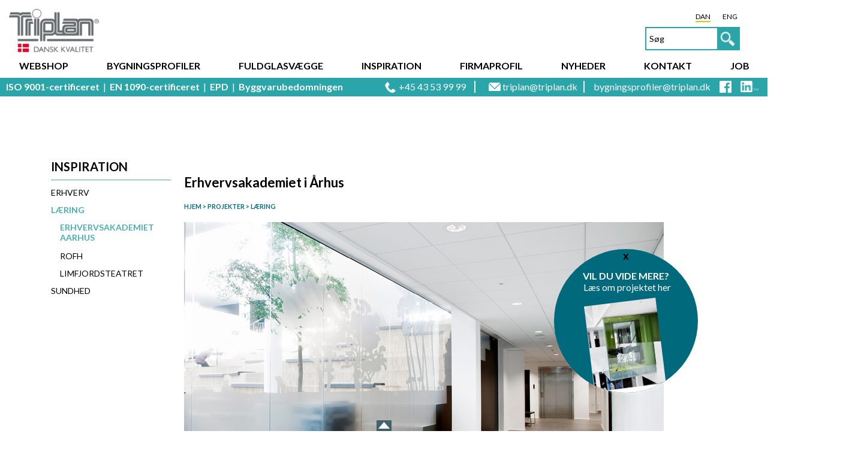

--- FILE ---
content_type: text/html; charset=utf-8
request_url: https://www.triplan.dk/inspiration/laering/erhvervsakademiet-aarhus/
body_size: 12825
content:
<?xml version="1.0" encoding="utf-8"?>
<!DOCTYPE html
    PUBLIC "-//W3C//DTD XHTML 1.0 Transitional//EN"
    "http://www.w3.org/TR/xhtml1/DTD/xhtml1-transitional.dtd">
<html lang="EN" xmlns="http://www.w3.org/1999/xhtml"" xml:lang="en-US">
<head>

<meta http-equiv="Content-Type" content="text/html; charset=utf-8" />
<!-- 
	:::::::::::::::::::::::::::::::::::::::::::::::::::::::::::::::::::::::::::::::::::::::
	
	          DENNE HJEMMESIDE ER UDVIKLET AF T3CMS
	           - Se mere her www.t3cms.dk - 
	           - Udvikling af websites i Typo3 -
	
	:::::::::::::::::::::::::::::::::::::::::::::::::::::::::::::::::::::::::::::::::::::::

	This website is powered by TYPO3 - inspiring people to share!
	TYPO3 is a free open source Content Management Framework initially created by Kasper Skaarhoj and licensed under GNU/GPL.
	TYPO3 is copyright 1998-2016 of Kasper Skaarhoj. Extensions are copyright of their respective owners.
	Information and contribution at http://typo3.org/
-->

<base href="https://www.triplan.dk/" />


<meta name="generator" content="TYPO3 CMS" />


<link rel="stylesheet" type="text/css" href="fileadmin/templates/styles/stylesheet.css?1649235237" media="all" />
<link rel="stylesheet" type="text/css" href="fileadmin/templates/styles/responsive.css?1596005895" media="all" />
<link rel="stylesheet" type="text/css" href="typo3temp/stylesheet_1b916c7294.css?1547123539" media="all" />
<link rel="stylesheet" type="text/css" href="typo3conf/ext/solr/Resources/Css/JQueryUi/jquery-ui.custom.css?1421872915" media="all" />
<link rel="stylesheet" type="text/css" href="fileadmin/templates/styles/ticker_style.css?1445432945" media="all" />
<link rel="stylesheet" type="text/css" href="typo3/ext/t3colorbox/Resources/Public/Css/1.4.26/example4/colorbox.css?1378465512" media="all" />


<script src="uploads/tx_t3jquery/jquery-1.9.x-1.8.x-1.1.x.js?1443646901" type="text/javascript"></script>
<script src="fileadmin/templates/js/misc.js?1479374181" type="text/javascript"></script>
<script src="fileadmin/templates/js/iosslider.js?1505136625" type="text/javascript"></script>
<script src="fileadmin/templates/js/jquery.ticker.js?1445430107" type="text/javascript"></script>
<script src="typo3temp/javascript_22d8e76b81.js?1592221230" type="text/javascript"></script>


<meta http-equiv="Content-Type" content="text/html; charset=utf-8" />
	<meta name="DC.coverage.placeName" content="Danmark, Denmark, Norden, Scandinavia, Europe " />
	<meta name="DC.Type" content="Text" />
	<meta http-equiv="Content-Language" content="dan" />
	<meta http-equiv="Content-Script-Type" content="text/javascript" />
	<meta name="ObjectType" content="Text" />
	<meta name="googlebot" content="index, follow" />
<meta name="format-detection" content="telephone=no"/>
<meta name="viewport" content="width=device-width,user-scalable=0,initial-scale=1, maximum-scale=1" /><!--[if lt IE 9]> <script src="http://css3-mediaqueries-js.googlecode.com/svn/trunk/css3-mediaqueries.js"></script> <![endif]-->
<meta name="google-site-verification" content="MOlSkDoFvzH5oieoYDmWiSHAEjU4L3RU-Wd3RMk_nWM" /> 
<meta name="google-site-verification" content="sPkQB8uzNAVZO8waT2ZLNTQR0VFOvuy7GVY4g1OG85Y" />
<meta name="google-site-verification" content="ihjMaxAy7VDKl_Ul5unCWkIifCwCNUKbrxf1gD_K5vM" />
	<title>Erhvervsakademiet Viby J | Svævende møderum i glas | Triplan</title>
	<meta name="title" content="Erhvervsakademiet Viby J | Svævende møderum i glas | Triplan" />
	<meta name="keywords" content="erhvervsakademiet, glasvæg, specialdesignet" />
	<meta name="description" content="Erhvervsakademiet imponerer med sin lyse og lette arkitektur, og med de specialdesignede glasmøderum, der svæver ud over atriet." />
	<meta name="date" content="2025-12-10" />
	<link rel="canonical" href="https://www.triplan.dk/inspiration/laering/erhvervsakademiet-aarhus/" />
	<link rel="shortcut icon" type="image/x-icon" href="/favicon.ico" /> <link rel="icon" href="/favicon.ico" />
</head>
<body>

<div class="sub-bg"><!--TYPO3SEARCH_begin--><!--TYPO3SEARCH_end--></div>
<div class="header">
    <div class="logo">
	<!--  CONTENT ELEMENT, uid:372/image [begin] -->
		<div id="c372" class="csc-default">
		<!--  Image block: [begin] -->
			<div class="csc-textpic csc-textpic-center csc-textpic-above csc-textpic-equalheight"><div class="csc-textpic-imagewrap"><div class="csc-textpic-center-outer"><div class="csc-textpic-center-inner"><div class="csc-textpic-image csc-textpic-last"><a href="/"><img src="fileadmin/_processed_/csm_Triplan_logo_Dansk_kvalitet_d9084ba17d.png" width="185" height="90"   alt="Triplan fleksible vægløsninger og glasvægge"  border="0" /></a></div></div></div></div></div>
		<!--  Image block: [end] -->
			</div>
	<!--  CONTENT ELEMENT, uid:372/image [end] -->
		</div>
    <div class="search">
        <div class="mobile-nav"><a href="javascript:return(false)"></a></div>
        <div class="search-trigger"></div>
        <div class="lang"><a class="active-lang"www.triplan.dkinspiration/laering/erhvervsakademiet-aarhus/">DAN</a><a href="http://www.triplan.dk/en/inspiration/learning/business-academy-aarhus/">ENG</a></div>
        
	<!--  CONTENT ELEMENT, uid:1160/html [begin] -->
		<div id="c1160" class="csc-default">
		<!--  Raw HTML content: [begin] -->
			<div class="tx-solr"><div class="search-form">
           <script type="text/javascript">
           /*<![CDATA[*/   
             var tx_solr_suggestUrl = 'https://www.triplan.dk/?eID=tx_solr_suggest&id=108';
           /*]]>*/
           </script>
           <form id="tx-solr-search-form-pi-results" action="/search/" method="get" accept-charset="utf-8">           
           <span role="status" aria-live="polite" class="ui-helper-hidden-accessible"></span>
       <!--    <input type="text" placeholder="" class="tx-solr-q ui-autocomplete-input" name="q" value="" autocomplete="off">-->
           <input type="text" id="inputText" class="tx-solr-q skip_these" name="q" value="Søg" onblur="if(this.value==''){this.value='Søg'}" onfocus="if(this.value=='Søg'){this.value=''}" autocomplete="off" />
           <input type="hidden" name="id" value="108">
           <input type="hidden" name="L" value="0">
             <input type="image" src="fileadmin/templates/images/triplan_search.jpg" alt="" class="search_img"/>
           </form>
           </div>
           </div>
		<!--  Raw HTML content: [end] -->
			</div>
	<!--  CONTENT ELEMENT, uid:1160/html [end] -->
		
    </div>
    <div class="nav">
	<!--  CONTENT ELEMENT, uid:1166/html [begin] -->
		<div id="c1166" class="csc-default">
		<!--  Raw HTML content: [begin] -->
			<div class="tx-solr"><div class="search-form" id="search-mobile">
           <form id="tx-solr-search-form-pi-results-mobile" action="/search/" method="get" accept-charset="utf-8">           
           <span role="status" aria-live="polite" class="ui-helper-hidden-accessible"></span>
           <input type="text" placeholder="" class="tx-solr-q ui-autocomplete-input" name="q" value="" autocomplete="off">
           <input type="hidden" name="id" value="108">
           <input type="hidden" name="L" value="0">
           <input type="image" src="fileadmin/templates/images/triplan_search.jpg" alt="" class="search_img">
           </form>
</div></div>
		<!--  Raw HTML content: [end] -->
			</div>
	<!--  CONTENT ELEMENT, uid:1166/html [end] -->
		<ul class="ulFirstLevel"><li class="topmenu-no"><a href="httpswebshoptriplandkshop/">Webshop</a></li><li class="topmenu-no"><a href="bygningsprofiler/">Bygningsprofiler</a><ul><li><a href="bygningsprofiler/bygningsprofiler-klip-og-buk/">Bygningsprofiler - Klip og buk</a></li><li><a href="bygningsprofiler/staal-til-gipsvaegge/">Stål til gipsvægge</a></li><li><a href="bygningsprofiler/etagedaek-i-staal/">Etagedæk i stål</a></li><li><a href="bygningsprofiler/ydervaegge/">Ydervægge</a></li><li><a href="bygningsprofiler/korrosion-overfladebehandling/">Korrosion | Overfladebehandling</a></li><li><a href="bygningsprofiler/gips-isolering/">Gips - isolering</a></li></ul></li><li class="topmenu-no"><a href="fuldglasvaegge/">Fuldglasvægge</a><ul><li><a href="fuldglasvaegge/triplan-lite/">Triplan Lite</a><ul><li><a href="fuldglasvaegge/triplan-lite/triplan-lite-34-43-db/">TRIPLAN LITE  |  34 - 43 dB</a><ul><li><a href="fuldglasvaegge/triplan-lite/triplan-lite-34-43-db/34-43-db-alu/">34 - 43 dB  |  ALU</a></li><li><a href="fuldglasvaegge/triplan-lite/triplan-lite-34-43-db/34-43-db-new-york/">34 - 43 dB  |  NEW YORK</a></li><li><a href="fuldglasvaegge/triplan-lite/triplan-lite-34-43-db/34-43-db-wood/">34 - 43 dB  |  WOOD</a></li></ul></li><li><a href="fuldglasvaegge/triplan-lite/triplan-lite-46-50-db/">TRIPLAN LITE  |  46 - 50 dB</a><ul><li><a href="fuldglasvaegge/triplan-lite/triplan-lite-46-50-db/46-50-db-alu/">46 - 50 dB  |  ALU</a></li><li><a href="fuldglasvaegge/triplan-lite/triplan-lite-46-50-db/46-50-db-new-york/">46 - 50 dB  |  NEW YORK</a></li><li><a href="fuldglasvaegge/triplan-lite/triplan-lite-46-50-db/46-50-db-wood/">46 - 50 dB  |  WOOD</a></li></ul></li><li><a href="fuldglasvaegge/triplan-lite/triplan-lite-e-ei/">TRIPLAN LITE  |  E - EI</a><ul><li><a href="fuldglasvaegge/triplan-lite/triplan-lite-e-ei/e-ei-alu/">E - EI  |  ALU</a></li><li><a href="fuldglasvaegge/triplan-lite/triplan-lite-e-ei/e-ei-new-york/">E - EI  |  NEW YORK</a></li><li><a href="fuldglasvaegge/triplan-lite/triplan-lite-e-ei/e-ei-wood/">E - EI  |  WOOD</a></li></ul></li><li><a href="fuldglasvaegge/triplan-lite/triplan-lite-alu/">TRIPLAN LITE | ALU</a></li><li><a href="fuldglasvaegge/triplan-lite/triplan-lite-new-york/">TRIPLAN LITE | NEW YORK</a></li><li><a href="fuldglasvaegge/triplan-lite/triplan-lite-wood/">TRIPLAN LITE | WOOD</a></li></ul></li><li><a href="fuldglasvaegge/doere/">Døre</a></li><li><a href="fuldglasvaegge/glasrammepartier/">Glasrammepartier</a><ul><li><a href="fuldglasvaegge/glasrammepartier/tp-fire-staal/">Tp Fire Stål</a><ul><li><a href="fuldglasvaegge/glasrammepartier/tp-fire-staal/vaegtyper/">Vægtyper</a></li><li><a href="fuldglasvaegge/glasrammepartier/tp-fire-staal/tegninger/">Tegninger</a></li></ul></li></ul></li><li><a href="fuldglasvaegge/custom-made/">Custom-made</a><ul><li><a href="fuldglasvaegge/custom-made/odense-raadhus/">Odense Rådhus</a></li><li><a href="fuldglasvaegge/custom-made/erhvervsakademiet/">Erhvervsakademiet</a></li><li><a href="fuldglasvaegge/custom-made/casa-as-domicil/">CASA A/S Domicil</a></li><li><a href="fuldglasvaegge/custom-made/gearhallen/">Gearhallen</a></li></ul></li><li><a href="fuldglasvaegge/systemvaegge/">Systemvægge</a><ul><li><a href="fuldglasvaegge/systemvaegge/flexica/">Flexica</a><ul><li><a href="fuldglasvaegge/systemvaegge/flexica/vaegtyper/">Vægtyper</a></li><li><a href="fuldglasvaegge/systemvaegge/flexica/tegninger/">Tegninger</a></li><li><a href="fuldglasvaegge/systemvaegge/flexica/montagevideo/">Montagevideo</a></li></ul></li><li><a href="fuldglasvaegge/systemvaegge/ventura-ventura-open/">Ventura / Ventura Open</a><ul><li><a href="fuldglasvaegge/systemvaegge/ventura-ventura-open/fotosreferencer/">Fotos/referencer</a></li><li><a href="fuldglasvaegge/systemvaegge/ventura-ventura-open/vaegtyper/">Vægtyper</a></li><li><a href="fuldglasvaegge/systemvaegge/ventura-ventura-open/tegninger/">Tegninger</a></li></ul></li></ul></li></ul></li><li class="topmenu-no actmenu"><a href="inspiration/">Inspiration</a><ul><li><a href="inspiration/erhverv/">Erhverv</a><ul><li><a href="inspiration/erhverv/baldersbaekvej/">Baldersbækvej</a></li><li><a href="inspiration/erhverv/oestre-landsret/">Østre Landsret</a></li><li><a href="inspiration/erhverv/ordnung-bredgade/">Ordnung* Bredgade</a></li><li><a href="inspiration/erhverv/theodora-hus/">Theodora Hus</a></li><li><a href="inspiration/erhverv/carlsberg-cco/">Carlsberg CCO</a></li><li><a href="inspiration/erhverv/blixens/">Blixens</a></li><li><a href="inspiration/erhverv/hotel-alsik/">Hotel Alsik</a></li><li><a href="inspiration/erhverv/nexus-cph/">Nexus Cph</a></li><li><a href="inspiration/erhverv/bording-danmark/">Bording Danmark</a></li><li><a href="inspiration/erhverv/aarsleff/">Aarsleff</a></li><li><a href="inspiration/erhverv/casa-as/">Casa A/S</a></li><li><a href="inspiration/erhverv/udenrigsministeriet/">Udenrigsministeriet</a></li><li><a href="inspiration/erhverv/semco-maritime/">Semco Maritime</a></li></ul></li><li class="topmenu-no actmenu"><a href="inspiration/laering/">Læring</a><ul><li class="topmenu-no actmenu"><a href="inspiration/laering/erhvervsakademiet-aarhus/">Erhvervsakademiet Aarhus</a></li><li><a href="inspiration/laering/rofh/">ROFH</a></li><li><a href="inspiration/laering/limfjordsteatret/">Limfjordsteatret</a></li></ul></li><li><a href="inspiration/sundhed/">Sundhed</a><ul><li><a href="inspiration/sundhed/dansk-center-for-partikelterapi/">Dansk Center for Partikelterapi</a></li><li><a href="inspiration/sundhed/sundhedshus-vejle/">Sundhedshus Vejle</a></li><li><a href="inspiration/sundhed/symphogen/">Symphogen</a></li></ul></li></ul></li><li class="topmenu-no"><a href="firmaprofil/">Firmaprofil</a><ul><li><a href="firmaprofil/kvalitetspolitik/">Kvalitetspolitik</a></li><li><a href="firmaprofil/historie/">Historie</a></li><li><a href="firmaprofil/organisation/">Organisation</a></li><li><a href="firmaprofil/privatlivspolitik/">PRIVATLIVSPOLITIK</a></li></ul></li><li class="topmenu-no"><a href="nyheder/">Nyheder</a></li><li class="topmenu-no"><a href="kontakt/">Kontakt</a><ul><li><a href="kontakt/tilbud/">Tilbud</a></li><li><a href="kontakt/teknisk-info/">Teknisk info</a></li><li><a href="kontakt/ordrer/">Ordrer</a></li><li><a href="kontakt/kundebesoeg/">Kundebesøg</a></li><li><a href="kontakt/arkitektraadgivning/">Arkitektrådgivning</a></li><li><a href="kontakt/montagehjaelp/">Montagehjælp</a></li><li><a href="kontakt/eksport/">Eksport</a></li></ul></li><li class="topmenu-no"><a href="job/">Job</a><ul><li><a href="job/intern-saelger-staalprofiler/">Intern sælger stålprofiler</a></li><li><a href="job/regnskabsassistent/">Regnskabsassistent</a></li></ul></li><li class="topmenu-no"><a href="download/">Download</a><ul><li><a href="download/brochurer/">Brochurer</a></li><li><a href="download/video/">Video</a></li><li><a href="download/teknisk-info/">Teknisk info</a><ul><li><a href="download/teknisk-info/drift-og-vedligehold/">Drift og vedligehold</a></li><li><a href="download/teknisk-info/beskrivelser/">Beskrivelser</a></li><li><a href="download/teknisk-info/montagevejledninger/">Montagevejledninger</a></li><li><a href="download/teknisk-info/mk-godkendelser/">MK godkendelser</a></li><li><a href="download/teknisk-info/dop/">DOP</a></li><li><a href="download/teknisk-info/overfladebehandling-og-korrosionsklasse/">Overfladebehandling og korrosionsklasse</a></li><li><a href="download/teknisk-info/etagedaek/">Etagedæk</a></li><li><a href="download/teknisk-info/glas-teknisk-info/">Glas - teknisk info</a></li></ul></li><li><a href="download/certificeringer/">Certificeringer</a><ul><li><a href="download/certificeringer/epd/">EPD</a></li><li><a href="download/certificeringer/byggvarubedomningen/">Byggvarubedomningen</a></li><li><a href="download/certificeringer/iso-9001/">ISO 9001</a></li><li><a href="download/certificeringer/en-1090/">EN 1090</a></li></ul></li><li><a href="download/tegningsfiler/">Tegningsfiler</a><ul><li><a href="download/tegningsfiler/triplan-liter-34-43-db-tegninger/">TRIPLAN LITE®  |   34 - 43 dB tegninger</a></li><li><a href="download/tegningsfiler/triplan-liter-46-50-db-tegninger/">Triplan Lite® | 46 - 50 dB tegninger</a></li><li><a href="download/tegningsfiler/triplan-lite-r-e-ei-tegninger/">Triplan Lite ®  |  E - EI tegninger</a></li><li><a href="download/tegningsfiler/tp-fire-staal-tegninger/">TP Fire Stål tegninger</a></li><li><a href="download/tegningsfiler/tp-fire-lite-tegninger/">TP Fire Lite tegninger</a></li></ul></li><li><a href="download/3d-bim-objekter/">3D BIM objekter</a><ul><li><a href="download/3d-bim-objekter/triplan-liter-34-43-db-3d-bim/">TRIPLAN LITE®  |  34 - 43 dB 3D BIM</a></li><li><a href="download/3d-bim-objekter/triplan-liter-46-50-db-3d-bim/">TRIPLAN LITE®  |  46 - 50 dB 3D BIM</a></li></ul></li><li><a href="download/juridiske-dok/">Juridiske dok.</a></li></ul></li></ul></div>
    <div class="contact-nav">
	<!--  CONTENT ELEMENT, uid:4958/text [begin] -->
		<div id="c4958" class="csc-default">
		<!--  Text: [begin] -->
			<p class="bodytext"><a href="download/certificeringer/iso-9001/" target="_self"><b>ISO 9001-certificeret</b></a>&nbsp; |&nbsp; <a href="download/certificeringer/en-1090/" target="_self"><b>EN 1090-certificeret</b></a>&nbsp; |&nbsp;&nbsp;<a href="download/certificeringer/epd/" target="_self"><b>EPD</b></a>&nbsp; |&nbsp; <a href="download/certificeringer/byggvarubedomningen/" target="_self"><b>Byggvarubedomningen</b></a></p><ul><li><a onclick="_gaq.push(['_trackEvent', 'Header', 'Phone', 'Get phonenumber']);" href="tel:+4543539999" target="_blank" title="Kontakt os på telefon">+45 43 53 99 99</a></li> <li><a onclick="_gaq.push(['_trackEvent', 'Header', 'Email', 'Get email']);" href="mailto:triplan@triplan.dk" class="mail" target="_blank">triplan@triplan.dk</a></li> <li><a onclick="_gaq.push(['_trackEvent', 'Header', 'Email', 'Get email']);" href="mailto:bygningsprofiler@triplan.dk" class="mail" target="_blank">bygningsprofiler@triplan.dk</a></li> <li><a href="https://www.facebook.com/Triplan-International-AS-1093143437375788/" target="_blank" onclick="_gaq.push(['_trackEvent', 'Header', 'Facebook', 'Visit Facebook']);"><img src="fileadmin/user_upload/facebook.png" width="20" height="20" alt="Link til facebook" style="" /></a></li> <li><a href="https://www.linkedin.com/organization/1391695/" target="_blank" onclick="_gaq.push(['_trackEvent', 'Header', 'LinkedIn', 'Visit LinkedIn']);"><img src="fileadmin/user_upload/In-White-21px-TM.png" width="30" height="20" style="" alt="" /></a></li></ul>
		<!--  Text: [end] -->
			</div>
	<!--  CONTENT ELEMENT, uid:4958/text [end] -->
		</div>
</div>

<div class="main">
    <div class="sub_2col_left">
        <div class="content-box clearfix">
            <div class="left-content-box"><h2><a href="inspiration/">Inspiration</a></h2><li class="submenu-level1-no"><a href="inspiration/erhverv/">Erhverv</a></li><li class="submenu-level1-no subactive"><a href="inspiration/laering/">Læring</a></li><li class="submenu-level2-act subactive"><a href="inspiration/laering/erhvervsakademiet-aarhus/">Erhvervsakademiet Aarhus</a></li><li class="submenu-level2-no"><a href="inspiration/laering/rofh/">ROFH</a></li><li class="submenu-level2-no"><a href="inspiration/laering/limfjordsteatret/">Limfjordsteatret</a></li><li class="submenu-level1-no"><a href="inspiration/sundhed/">Sundhed</a></li></div>
            <div class="mid-content-box">
	<!--  CONTENT ELEMENT, uid:8199/textpic [begin] -->
		<div id="c8199" class="csc-default csc-space-after-10">
		<!--  Header: [begin] -->
			<div class="csc-header csc-header-n1"><h1 class="csc-firstHeader">Erhvervsakademiet i Århus</h1></div>
		<!--  Header: [end] -->
			
		<!--  Image block: [begin] -->
			<div class="csc-textpic-text">
		<!--  Text: [begin] -->
			<h6 style="color: rgb(0, 105, 123);"><a href="" target="_self">HJEM</a>&nbsp;&gt;&nbsp;<a href="inspiration/" target="_self">PROJEKTER&nbsp;</a>&gt; <a href="inspiration/laering/" target="_self">LÆRING</a></h6>
		<!--  Text: [end] -->
			</div>
		<!--  Image block: [end] -->
			</div>
	<!--  CONTENT ELEMENT, uid:8199/textpic [end] -->
		
	<!--  CONTENT ELEMENT, uid:8198/templavoila_pi1 [begin] -->
		<div id="c8198" class="csc-default">
    <div class="fce-front-contanier">
        <span>x</span>
        <div class="fce-front-text">
	<!--  CONTENT ELEMENT, uid:8192/text [begin] -->
		<div id="c8192" class="csc-default">
		<!--  Header: [begin] -->
			<div class="csc-header csc-header-n1"><h2 class="csc-firstHeader">Vil du vide mere?</h2></div>
		<!--  Header: [end] -->
			
		<!--  Text: [begin] -->
			<p class="bodytext">&nbsp;Læs om projektet her</p>
		<!--  Text: [end] -->
			</div>
	<!--  CONTENT ELEMENT, uid:8192/text [end] -->
		
	<!--  CONTENT ELEMENT, uid:8201/html [begin] -->
		<div id="c8201" class="csc-default">
		<!--  Raw HTML content: [begin] -->
			<style>
  
  .fce-front-contanier{
    background-color: rgb(0,105,123);
  }
  
  .fce-front-text{    
    color: rgb(255,255,255);
  }
  
  
</style>
		<!--  Raw HTML content: [end] -->
			</div>
	<!--  CONTENT ELEMENT, uid:8201/html [end] -->
		</div>
        <div class="fce-front-image">
	<!--  CONTENT ELEMENT, uid:8202/image [begin] -->
		<div id="c8202" class="csc-default">
		<!--  Image block: [begin] -->
			<div class="csc-textpic csc-textpic-center csc-textpic-above"><div class="csc-textpic-imagewrap"><div class="csc-textpic-center-outer"><div class="csc-textpic-center-inner"><div class="csc-textpic-image csc-textpic-last"><a href="fileadmin/user_upload/Inspiration/Laering/Erhvervsakademiet_Aarhus.pdf" target="_blank" onclick="_gaq.push(['_trackEvent', 'Download', 'pdf', 'fileadmin/user_upload/Inspiration/Laering/Erhvervsakademiet_Aarhus.pdf']);"><img src="fileadmin/user_upload/Inspiration/Erhverv/Case_Erhvervsakademiet.jpg" width="595" height="842"   alt="GLasboks TP Lite Erhvervsakademiet"  border="0" /></a></div></div></div></div></div>
		<!--  Image block: [end] -->
			</div>
	<!--  CONTENT ELEMENT, uid:8202/image [end] -->
		</div>
    </div>
</div>
	<!--  CONTENT ELEMENT, uid:8198/templavoila_pi1 [end] -->
		
	<!--  CONTENT ELEMENT, uid:8196/textpic [begin] -->
		<div id="c8196" class="csc-frame csc-frame-frame2 csc-space-before-20">
		<!--  Image block: [begin] -->
			<div class="csc-textpic csc-textpic-left csc-textpic-above"><div class="csc-textpic-imagewrap"><div class="csc-textpic-image csc-textpic-last"><img src="fileadmin/_processed_/csm_erhvervsakademiet_triplan_lite_glasvaeg_01_1175x800_047cd23099.jpg" width="800" height="581"   alt="TP Lite glasvæg"  border="0" /></div></div><div class="csc-textpic-text"></div></div>
		<!--  Image block: [end] -->
			</div>
	<!--  CONTENT ELEMENT, uid:8196/textpic [end] -->
		
	<!--  CONTENT ELEMENT, uid:8194/textpic [begin] -->
		<div id="c8194" class="csc-frame csc-frame-frame2 csc-space-before-20">
		<!--  Image block: [begin] -->
			<div class="csc-textpic csc-textpic-left csc-textpic-above"><div class="csc-textpic-imagewrap"><div class="csc-textpic-image csc-textpic-last"><img src="fileadmin/_processed_/csm_erhvervsakademiet_triplan_lite_glasvaeg_02_1175x800_a8c3502508.jpg" width="800" height="581"   alt="TP Lite glasvæg"  border="0" /></div></div><div class="csc-textpic-text"></div></div>
		<!--  Image block: [end] -->
			</div>
	<!--  CONTENT ELEMENT, uid:8194/textpic [end] -->
		
	<!--  CONTENT ELEMENT, uid:8190/textpic [begin] -->
		<div id="c8190" class="csc-frame csc-frame-frame2 csc-space-before-20">
		<!--  Image block: [begin] -->
			<div class="csc-textpic csc-textpic-left csc-textpic-above"><div class="csc-textpic-imagewrap"><div class="csc-textpic-image csc-textpic-last"><img src="fileadmin/_processed_/csm_erhvervsakademiet_triplan_lite_glasvaeg_03_1175x800_639bcc7a77.jpg" width="800" height="581"   alt="TP Lite glasboks"  border="0" /></div></div><div class="csc-textpic-text"></div></div>
		<!--  Image block: [end] -->
			</div>
	<!--  CONTENT ELEMENT, uid:8190/textpic [end] -->
		
	<!--  CONTENT ELEMENT, uid:8188/textpic [begin] -->
		<div id="c8188" class="csc-frame csc-frame-frame2 csc-space-before-20">
		<!--  Image block: [begin] -->
			<div class="csc-textpic csc-textpic-left csc-textpic-above"><div class="csc-textpic-imagewrap"><div class="csc-textpic-image csc-textpic-last"><img src="fileadmin/_processed_/csm_erhvervsakademiet_triplan_lite_glasvaeg_04_1175x800_6310a16c43.jpg" width="800" height="581"   alt="TP Lite glasvæg"  border="0" /></div></div><div class="csc-textpic-text"></div></div>
		<!--  Image block: [end] -->
			</div>
	<!--  CONTENT ELEMENT, uid:8188/textpic [end] -->
		
	<!--  CONTENT ELEMENT, uid:8186/textpic [begin] -->
		<div id="c8186" class="csc-default csc-space-after-10">
		<!--  Image block: [begin] -->
			<div class="csc-textpic-text">
		<!--  Text: [begin] -->
			<h3>Erhvervsakademiet - Et moderne nul-energi hus</h3>
<p class="bodytext">Erhvervsakademiet i Viby J, som er tænkt som hovedsæde for efteruddannelse og kurser, er et moderne <br />nulenergihus, bygget efter 2020-energikrav.&nbsp;Bygningen er certificeret til DGNB sølv. Huset er bygget op om et stort atrium med indgang på niveau 2 og en trappe, der ”lander” forskelligt på hver etage. Undervisningslokalerne ligger langs facaden</p>
<p class="bodytext">med mere&nbsp;åbne, flydende rum, som er velegnede til gruppearbejde. Huset bliver kaldt ”Spidsen” og er <br />beklædt med kassetter i en skinnende kobber-legering.</p>
<p class="bodytext">&nbsp;</p>
<p class="bodytext">Triplan har leveret TRIPLAN LITE® fuldglasvægge - også til de svævende møderum, som hænger ud over atriet og understreger husets lyse og lette arkitektur. Glasvæggene er udsmykket af kunstneren Søren Behncke med motiver fra byer rundt omkring i verden. I den nederste etage i husets kantine har Triplan leveret en TRIPLAN LITE®&nbsp;glasvæg med glasskydedøre og med adgang til atriet.</p>
<p class="bodytext">&nbsp;</p>
<p class="bodytext">Erhvervsakademiet er et spændende hus, kompakt, men alligevel luftigt og med en <br />supermoderne arkitektur.</p><div></div>
		<!--  Text: [end] -->
			</div>
		<!--  Image block: [end] -->
			</div>
	<!--  CONTENT ELEMENT, uid:8186/textpic [end] -->
		
	<!--  CONTENT ELEMENT, uid:8184/textpic [begin] -->
		<div id="c8184" class="csc-default csc-space-before-20">
		<!--  Image block: [begin] -->
			<div class="csc-textpic-text">
		<!--  Text: [begin] -->
			<p class="bodytext">Se flere billeder af de specialdesignede svævende møderum på vores side med <a href="fuldglasvaegge/custom-made/" target="_self"><u>custom made</u> projekter </a><span style="color: rgb(42, 165, 170);"><span style="color: rgb(0, 0, 0);"><a href="fuldglasvaegge/custom-made/" target="_self">her</a></span><br /></span>&nbsp;</p>
		<!--  Text: [end] -->
			</div>
		<!--  Image block: [end] -->
			</div>
	<!--  CONTENT ELEMENT, uid:8184/textpic [end] -->
		
	<!--  CONTENT ELEMENT, uid:8393/textpic [begin] -->
		<div id="c8393" class="csc-default csc-space-before-40">
		<!--  Image block: [begin] -->
			<div class="csc-textpic-text">
		<!--  Text: [begin] -->
			<h3><hr /></h3>
<p class="bodytext">&nbsp;</p>
<p class="bodytext">&nbsp;</p>
<h3>OM BYGGERIET</h3>
<p class="bodytext">&nbsp;</p>
<p class="bodytext">Adresse:&nbsp;<b>Ringvej Syd 104, Viby J</b></p>
<p class="bodytext">&nbsp;</p>
<p class="bodytext">Arkitekt:&nbsp;<b>Sahl Arkitekter A/S</b></p>
<p class="bodytext">&nbsp;</p>
<p class="bodytext">Entreprenør:&nbsp;<b>C. C. Contractor A/S</b></p>
<p class="bodytext">&nbsp;</p>
<p class="bodytext">Ingeniør:&nbsp;<b>Rambøll Danmark A/S</b></p>
<p class="bodytext"><br />Bygherre:&nbsp;<b>COOP Invest A/S</b></p>
<p class="bodytext"><br />Udførelsesperiode:&nbsp;<b>2013 - 14</b></p>
<p class="bodytext">&nbsp;</p>
<p class="bodytext">&nbsp;</p>
		<!--  Text: [end] -->
			</div>
		<!--  Image block: [end] -->
			</div>
	<!--  CONTENT ELEMENT, uid:8393/textpic [end] -->
		</div>
        </div>
    </div>
</div>

<div class="footer">
    <div class="footer-container clearfix">
        <div class="sitemap">
	<!--  CONTENT ELEMENT, uid:1076/menu [begin] -->
		<div id="c1076" class="csc-default">
		<!--  Menu/Sitemap element: [begin] -->
			<div class="csc-sitemap"><ul><li><a href="httpswebshoptriplandkshop/" target="_self" title="webshop B2B | Stålprofiler og komponenter">Webshop</a></li><li><a href="bygningsprofiler/" target="_self" title="Triplan er ekspert i alle former for bygningsprofiler/stålprofiler. Vores kombination af profilvalsning, stans, klip og buk er unik. Hurtig levering.">Bygningsprofiler</a><ul><li><a href="bygningsprofiler/bygningsprofiler-klip-og-buk/" target="_self" title="Alt i profilvalsning, stans, klip og buk. Profiler på specialmål i alle størrelser - professionelle, fleksible og hurtigst - made in Denmark">Bygningsprofiler - Klip og buk</a></li><li><a href="bygningsprofiler/staal-til-gipsvaegge/" target="_self" title="Alt i stålprofiler til gipsvægge. Triplan leverer alt det, du skal bruge for at bygge gipsvægge. Også alt til etagedæk og ydervægge og på specialmål.">Stål til gipsvægge</a></li><li><a href="bygningsprofiler/etagedaek-i-staal/" target="_self" title="Etagedæk i stål. Bygningsprofiler til etagedæk med lav indbygningshøjde, testet hos DBI. Opfylder selv de skrappeste krav til styrke, brand og lyd. ">Etagedæk i stål</a></li><li><a href="bygningsprofiler/ydervaegge/" target="_self" title="Bygningsprofiler til ydervægge? RY, SKY slidsede stålprofiler, der opfylder de skrappeste krav til brand, lyd og styrke. Høj korrosionsklasse">Ydervægge</a></li><li><a href="bygningsprofiler/korrosion-overfladebehandling/" target="_self" title="Overfladebehandling af stålprofiler og korrosionsklasser? Stål på lager fra anerkendte europæiske stålværker. Opfylder krav korrosion fra C1 til C5.">Korrosion | Overfladebehandling</a></li><li><a href="bygningsprofiler/gips-isolering/" target="_self" title="Gipsplader og isolering? Triplan har et bredt udvalg af gipsplader og isolering. Opfylder de højeste krav indenfor brand- og lyd.">Gips - isolering</a></li></ul></li><li><a href="fuldglasvaegge/" target="_self" title="Alt i fuldglasvægge. Triplan leverer gennemtestede glasvægge - også med høje krav til lyddæmpning og brandmodstandsevne. Vi producerer i Danmark. ">Fuldglasvægge</a><ul><li><a href="fuldglasvaegge/triplan-lite/" target="_self" title="Fuldglasvægge TRIPLAN LITE® - et komplet fuldglasvægssystem, der opfylder gængse krav til lyddæmpning og brandsikkerhed i et ensartet design.">Triplan Lite</a><ul><li><a href="fuldglasvaegge/triplan-lite/triplan-lite-34-43-db/" target="_self" title="Fuldglasvægge i et klassisk enkelt design. En fuldglasvæg, der opfylder krav til lyddæmpning på 34 - 43 dB i et minimalistisk design.">TRIPLAN LITE  |  34 - 43 dB</a><ul><li><a href="fuldglasvaegge/triplan-lite/triplan-lite-34-43-db/34-43-db-alu/" target="_self" title="TRIPLAN LITE® | 34 - 43 dB | ALU glasvægge med aluprofiler i naturelokseret, sort, hvid eller valgfri farve. En klassisk og enkel glasvægsløsning.">34 - 43 dB  |  ALU</a></li><li><a href="fuldglasvaegge/triplan-lite/triplan-lite-34-43-db/34-43-db-new-york/" target="_self" title="TRIPLAN LITE® | 34 - 43 dB | NEW YORK glasvægge med vandrette og lodrette sprosser. En flot New Yorker glasvæg med industrielt look.">34 - 43 dB  |  NEW YORK</a></li><li><a href="fuldglasvaegge/triplan-lite/triplan-lite-34-43-db/34-43-db-wood/" target="_self" title="TRIPLAN LITE® | 34 - 43 dB | WOOD fuldglasvægge med træprofiler i eg. En eksklusiv løsning og en videreudvikling af TRIPLAN LITE glasvægssystemet. ">34 - 43 dB  |  WOOD</a></li></ul></li><li><a href="fuldglasvaegge/triplan-lite/triplan-lite-46-50-db/" target="_self" title="Fuldglasvægge med lyddæmpende virkning. TRIPLAN LITE® | 46 - 50 dB opfylder høje krav til akustik i et enkelt og minimalistisk glasvægsdesign. ">TRIPLAN LITE  |  46 - 50 dB</a><ul><li><a href="fuldglasvaegge/triplan-lite/triplan-lite-46-50-db/46-50-db-alu/" target="_self" title="TRIPLAN LITE® | 46 - 50 dB | ALU glasvægge med aluprofiler i naturelokseret, sort, hvid eller valgfri farve. En klassisk og enkel glasvægsløsning med ekstra høj lydreduktion.">46 - 50 dB  |  ALU</a></li><li><a href="fuldglasvaegge/triplan-lite/triplan-lite-46-50-db/46-50-db-new-york/" target="_self" title="TRIPLAN LITE® | 46 - 50 dB | NEW YORK glasvægge med smalle vandrette og lodrette sprosser og ekstra høj lydreduktion. En flot løsning, som er en videreudvikling af TRIPLAN LITE glasvægssystemet. ">46 - 50 dB  |  NEW YORK</a></li><li><a href="fuldglasvaegge/triplan-lite/triplan-lite-46-50-db/46-50-db-wood/" target="_self" title="TRIPLAN LITE® | 46 - 50 dB | WOOD glasvægge med træprofiler i eg eller andre træsorter. En eksklusiv løsning, som er en videreudvikling af TRIPLAN LITE glasvægssystemet. ">46 - 50 dB  |  WOOD</a></li></ul></li><li><a href="fuldglasvaegge/triplan-lite/triplan-lite-e-ei/" target="_self" title="Fuldglasvægge med høj brandmodstandsevne. Patenteret og brandgodkendt glasvæg, og en del af glasvægssystemet TRIPLAN LITE®">TRIPLAN LITE  |  E - EI</a><ul><li><a href="fuldglasvaegge/triplan-lite/triplan-lite-e-ei/e-ei-alu/" target="_self" title="TRIPLAN LITE® | E – EI er Triplans nyeste glasvæg - en patenteret og brandgodkendt glasvæg, og en del af glasvægssystemet TRIPLAN LITE® Klassisk glasvæg i alu-design.">E - EI  |  ALU</a></li><li><a href="fuldglasvaegge/triplan-lite/triplan-lite-e-ei/e-ei-new-york/" target="_self" title="TRIPLAN LITE® | E – EI er Triplans nyeste glasvæg - en patenteret og brandgodkendt glasvæg, og en del af glasvægssystemet TRIPLAN LITE®">E - EI  |  NEW YORK</a></li><li><a href="fuldglasvaegge/triplan-lite/triplan-lite-e-ei/e-ei-wood/" target="_self" title="TRIPLAN LITE® | E – EI er Triplans nyeste glasvæg - en patenteret og brandgodkendt glasvæg, og en del af glasvægssystemet TRIPLAN LITE®">E - EI  |  WOOD</a></li></ul></li><li><a href="fuldglasvaegge/triplan-lite/triplan-lite-alu/" target="_self" title="TRIPLAN LITE® | ALU er en klassisk fuldglasvæg med slanke alu-profiler. En enkel og let løsning, som er velegnet til kontorindretning.">TRIPLAN LITE | ALU</a></li><li><a href="fuldglasvaegge/triplan-lite/triplan-lite-new-york/" target="_self" title="Triplan fuldglasvægge med New Yorker look. En elegant løsning, som giver kant til indretningen og som er nem at montere.">TRIPLAN LITE | NEW YORK</a></li><li><a href="fuldglasvaegge/triplan-lite/triplan-lite-wood/" target="_self" title="Triplan fuldglasvægge med træprofiler i eg eller andre træsorter. En eksklusiv løsning, som er en videreudvikling af TRIPLAN LITE glasvægssystemet. ">TRIPLAN LITE | WOOD</a></li></ul></li><li><a href="fuldglasvaegge/doere/" target="_self" title="Triplan døre til fuldglasvægge. Her finder du en komplet oversigt over glasdøre, massivdøre/trædøre, branddøre og lyddøre.">Døre</a></li><li><a href="fuldglasvaegge/glasrammepartier/" target="_self" title="Glasrammepartier fra Triplan. Brandvægge i glas. TP Fire er et effektivt brandhæmmende glasvægsystem med ét lag glas og branddøre.">Glasrammepartier</a><ul><li><a href="fuldglasvaegge/glasrammepartier/tp-fire-staal/" target="_self" title="Brandvæg og branddør i glas? TP Fire Stål er et helt enkelt brandparti med ét lag glas i stålprofiler. Glastykkelse alt efter brandkrav. Op til EI 60.">Tp Fire Stål</a><ul><li><a href="fuldglasvaegge/glasrammepartier/tp-fire-staal/vaegtyper/" target="_self" title="Brandvæg og branddør i glas. I TP Fire S-systemet indbygges glassene i et enkelt rammesystem med dybde på 50 - 70 mm alt efter brandkkrav.">Vægtyper</a></li><li><a href="fuldglasvaegge/glasrammepartier/tp-fire-staal/tegninger/" target="_self" title="Brandvæg i glas? Find detaljetegninger som pdf af Triplans TP Fire Stål brandvæg i glas. Du kan finde dwg-filer på vores side med download.">Tegninger</a></li></ul></li></ul></li><li><a href="fuldglasvaegge/custom-made/" target="_self" title="Custom-made glasvæg? Skal du have udviklet nye produkter eller skræddersyet en vægløsning? Triplan stiller op med al vores erfaring og ekspertise. ">Custom-made</a><ul><li><a href="fuldglasvaegge/custom-made/odense-raadhus/" target="_self" title="Custom-made brandvægge? Triplan har leveret brandvægge til Odense Rådhus, der passer smukt ind i tilbygningens modernistiske arkitektur.">Odense Rådhus</a></li><li><a href="fuldglasvaegge/custom-made/erhvervsakademiet/" target="_self" title="Custom-made glasvæg? Triplan har leveret custom-made glasmøderum, som svæver ude i atriet og understreger Erhvervsakademiets lette og lyse arkitektur.">Erhvervsakademiet</a></li><li><a href="fuldglasvaegge/custom-made/casa-as-domicil/" target="_self" title="Custom-made glasvæg med integrerede stålplader? Triplan har leveret custom-made glasvægge og 
 beklædning med stålkassetter til CASA A/S´nye domicil i det gamle stykgodspakhus i Horsens.">CASA A/S Domicil</a></li><li><a href="fuldglasvaegge/custom-made/gearhallen/" target="_self" title="Custom-made systemvæg? Triplan har leveret de specialfremstillede glasmoduler, som spiller flot sammen med metalkasetterne i det store atrium.">Gearhallen</a></li></ul></li><li><a href="fuldglasvaegge/systemvaegge/" target="_self" title="Triplan har et gedigent og gennemprøvet udvalg af systemvægge. Et godt alternativ til gipsvægge. Kontakt os, hvis du har særlige krav eller ønsker.">Systemvægge</a><ul><li><a href="fuldglasvaegge/systemvaegge/flexica/" target="_self" title="Systemvægge i glas? Flexica er et af Triplans mest gennemprøvede produkter, en modulopbygget systemvæg, der også kan leveres med moduler i gips/finér.">Flexica</a><ul><li><a href="fuldglasvaegge/systemvaegge/flexica/vaegtyper/" target="_self" title="Systemvægge i glas? Flexica fås med et eller to lag glas/gips og vægtykkelse på 100, 125 eller helt op til 165 mm. Opfylder brandkrav op til EI90.">Vægtyper</a></li><li><a href="fuldglasvaegge/systemvaegge/flexica/tegninger/" target="_self" title="Systemvægge i glas? Her finder du detaljetegninger som pdf af Triplans Flexica systemvægge. Du kan finde dwg-filer på vores side med download.">Tegninger</a></li><li><a href="fuldglasvaegge/systemvaegge/flexica/montagevideo/" target="_self" title="Systemvægge i glas? Eller gips? Hvordan monteres Triplans systemvægge Flexica? Se detaljeret montagevejledning fra A - Z på vores montagevideo. ">Montagevideo</a></li></ul></li><li><a href="fuldglasvaegge/systemvaegge/ventura-ventura-open/" target="_self" title="Systemvægge? Modulopbygget, profil-fri systemvæg i minimalistisk design - Ventura har en diskret v-fuge, Ventura Open har smalle åbne modulsamlinger.">Ventura / Ventura Open</a><ul><li><a href="fuldglasvaegge/systemvaegge/ventura-ventura-open/fotosreferencer/" target="_self" title="Flotte systemvægge! Triplans Ventura/Open systemvæg kan opføres i flere varianter med fuger i forskellig bredde og paneler i gips eller finér.">Fotos/referencer</a></li><li><a href="fuldglasvaegge/systemvaegge/ventura-ventura-open/vaegtyper/" target="_self" title="Systemvægge fra Triplan. Ventura/Open er en modulopbygget skillevæg med hhv. knasfuge eller åbne fuger. Lydreduktion Rw fra 43 til 53 dB. ">Vægtyper</a></li><li><a href="fuldglasvaegge/systemvaegge/ventura-ventura-open/tegninger/" target="_self" title="Systemvægge fra Triplan. Her finder du detaljetegninger som pdf af Triplans Ventura/Open systemvæg. Du kan finde dwg-filer på vores side med download.">Tegninger</a></li></ul></li></ul></li></ul></li><li><a href="inspiration/" target="_self" title="Se udvalgte projekter med vores glasvægge og andre produkter brugt i byggerier indenfor både erhverv, sundhed og læring">Inspiration</a><ul><li><a href="inspiration/erhverv/" target="_self" title="Triplan har designet og leveret glasvægge til erhvervsbyggerier i alle størrelser i både Danmark og resten af verden. ">Erhverv</a><ul><li><a href="inspiration/erhverv/baldersbaekvej/" target="_self" title="Northcom - totalrenovering af domicil i Ishøj. Triplan har leveret lydglasvægge og trædøre til byggeriet.">Baldersbækvej</a></li><li><a href="inspiration/erhverv/oestre-landsret/" target="_self" title="oestre landsret - nye eksklusive omgivelser i Nordhavn. Triplan har leveret fuldglasvaegge til byggeriet, her i blandt en ekstra hoej glasvaeg til det store retslokale.">Østre Landsret</a></li><li><a href="inspiration/erhverv/ordnung-bredgade/" target="_self" title="Ordnung* - nye eksklusive kontorer i Bredgade. Triplan har leveret WOOD glasvægge og trædøre til byggeriet.">Ordnung* Bredgade</a></li><li><a href="inspiration/erhverv/theodora-hus/" target="_self" title="Theodora Hus - nye kontorer i Carlsbergbyen. Triplan har leveret New Yorker glasvægge og glasdøre til byggeriet.">Theodora Hus</a></li><li><a href="inspiration/erhverv/carlsberg-cco/" target="_self" title="Carlsberg - nyt hovedkontor i Carlsbergbyen. Triplan har leveret glasvægge og glasdøre til byggeriet.">Carlsberg CCO</a></li><li><a href="inspiration/erhverv/blixens/" target="_self" title="Blixens - kåret som Årets Byggeri 2019 i kategorien Erhverv. Triplan har leveret glasvægge til byggeriet.">Blixens</a></li><li><a href="inspiration/erhverv/hotel-alsik/" target="_self" title="Nyt eksklusivt hotel med Spa- og Wellness i Sønderborg. Et godt miks af standard glasvægsystemer fra Triplan, så krav til både lyd, brand og design er overholdt.">Hotel Alsik</a></li><li><a href="inspiration/erhverv/nexus-cph/" target="_self" title="Nyt kontorbyggeri til Bygningsstyrelsen og fem andre styrelser med glasvægsystemer og specialdesignede custom made løsninger fra Triplan, så krav til både lyd, brand og design er overholdt.">Nexus Cph</a></li><li><a href="inspiration/erhverv/bording-danmark/" target="_self" title="Nye kontorlokaler til Bording Danmark A/S i Glostrup med et godt miks af standard glasvægsystemer fra Triplan, så krav til både brand og design er overholdt.">Bording Danmark</a></li><li><a href="inspiration/erhverv/aarsleff/" target="_self" title="Nyt domicil til Aarsleff i Århus med et godt miks af standard glasvægsystemer fra Triplan, så krav til både lyd og design er overholdt.">Aarsleff</a></li><li><a href="inspiration/erhverv/casa-as/" target="_self" title="Casa A/S har fået nyt domicil på havnen i Horsens. Smuk arkitektur med specialdesignede glasvægge og eksklusive materialer">Casa A/S</a></li><li><a href="inspiration/erhverv/udenrigsministeriet/" target="_self" title="Ombygning hos Udenrigsministeriet med et godt miks af standard glasvægsystemer fra Triplan, så krav til både teknik og æstetik er overholdt">Udenrigsministeriet</a></li><li><a href="inspiration/erhverv/semco-maritime/" target="_self" title="Semca Maritimes domicil på kanten af havnen er DGNB-certificeret i kategorien sølv. Triplan har leveret glasvæggene.">Semco Maritime</a></li></ul></li><li><a href="inspiration/laering/" target="_self" title="Læring- og uddannelsesbyggeri - Triplan har leveret glasvægge til en række forskellige byggerier indenfor uddannelse.">Læring</a><ul><li><a href="inspiration/laering/erhvervsakademiet-aarhus/" target="_self" title="Erhvervsakademiet imponerer med sin lyse og lette arkitektur, og med de specialdesignede glasmøderum, der svæver ud over atriet.">Erhvervsakademiet Aarhus</a></li><li><a href="inspiration/laering/rofh/" target="_self" title="Nyhed vedr. Roskilde Festival Højskole">ROFH</a></li><li><a href="inspiration/laering/limfjordsteatret/" target="_self" title="Nyhed vedr. Limfjordteatret. Nye TRIPLAN LITE brandglasvægge.">Limfjordsteatret</a></li></ul></li><li><a href="inspiration/sundhed/" target="_self" title="Sundhedsbyggeri kræver ofte glasvægge, der tåler stor slitage - Triplan er leveringsdygtig i vægtyper, der er velegnede til sundhedsbyggeri">Sundhed</a><ul><li><a href="inspiration/sundhed/dansk-center-for-partikelterapi/" target="_self" title="Dansk Center for Partikelterapi er en del af DNU, Århus, et af verdens førende centre indenfor kræftbehandling. Et byggeri fyldt med flotte glasvægge.">Dansk Center for Partikelterapi</a></li><li><a href="inspiration/sundhed/sundhedshus-vejle/" target="_self" title="Sundhedshus Vejle er et lyst og venligt hus fyldt med Triplan-glasvægge, der løser krav til både brand og lyd og æstetik">Sundhedshus Vejle</a></li><li><a href="inspiration/sundhed/symphogen/" target="_self" title="Symphogen er et moderne hus specialister i kræftbehandling. De har til huse i et byggeri med kunstnerisk udsmykkede glasvægge.">Symphogen</a></li></ul></li></ul></li><li><a href="firmaprofil/" target="_self" title="Triplans firmaprofil og værdisæt handler om at skabe rammer for trivsel. Vi vil sætte standarden og gør det trygt og nemt at samarbejde med Triplan.">Firmaprofil</a><ul><li><a href="firmaprofil/kvalitetspolitik/" target="_self" title="ISO 9001 beskriver kravene til Triplans kvalitetsledelsessystem og viser, at vi er i stand til at levere produkter og service i ensartet kvalitet.">Kvalitetspolitik</a></li><li><a href="firmaprofil/historie/" target="_self" title="Triplans historie - 1946-nu. Først Triva, siden Triplan gennem de sidste 70 år. Triplan har fokus på innovation og udvikler konstant nye produkter..">Historie</a></li><li><a href="firmaprofil/organisation/" target="_self" title="Organisationsstruktur i Triplan? Dansk-ejet virksomhed, der producerer glasvægge og byggekomponenter på fabrik i Danmark. Ca. 50 medarbejdere.">Organisation</a></li><li><a href="firmaprofil/privatlivspolitik/" target="_self" title="Her finder du Triplans privatlivs- og cookiepolitik. Vi tager din databeskyttelse alvorligt, og har derfor vedtaget denne privatlivspolitik, der fortæller dig, hvordan vi behandler dine data.">PRIVATLIVSPOLITIK</a></li></ul></li><li><a href="nyheder/" target="_self" title="Nyheder fra Triplan? Vi lægger jævnligt nyheder ud om nye produkter, nye projekter og andet, der kan have interesse. Triplan laver også nyhedsbreve.">Nyheder</a></li><li><a href="kontakt/" target="_self" title="Ønsker du et tilbud eller skal du have fat i økonomiafdelingen? Ring til Triplan eller send os en mail. Du kan også udfylde kontaktformularen.">Kontakt</a><ul><li><a href="kontakt/tilbud/" target="_self" title="Tilbud fra Triplan? Ønsker du et tilbud på et af vores glasvægsystemer eller på bygningsprofiler og stålprofiler, kan du kontakte vores tilbudsafdeling">Tilbud</a></li><li><a href="kontakt/teknisk-info/" target="_self" title="Triplans tekniske afdeling er klar til at hjælpe med projektering og udvikling af projekter. Ring og få en snak med en af vores dygtige teknikere">Teknisk info</a></li><li><a href="kontakt/ordrer/" target="_self" title="Triplan er klar til at hjælpe med håndtering af ordrer. Ring og få en snak med en af vores dygtige rådgivere.">Ordrer</a></li><li><a href="kontakt/kundebesoeg/" target="_self" title="Triplans dygtige projektkonsulenter er klar til at komme på besøg - ønsker du en aftale kan du også kontakte os på triplan@triplan.dk">Kundebesøg</a></li><li><a href="kontakt/arkitektraadgivning/" target="_self" title="Arkitektrådgivning hos Triplan? Alle henvendelser vedr. rådgivning og produktinformation er velkomne.">Arkitektrådgivning</a></li><li><a href="kontakt/montagehjaelp/" target="_self" title="Triplans dygtige servicemontører er klar til at hjælpe ved spørgsmål til montage. ">Montagehjælp</a></li><li><a href="kontakt/eksport/" target="_self" title="Eksport hos Triplan? Kontakt vores eksportchef David Nielsen på M:+45 27 11 27 27">Eksport</a></li></ul></li><li><a href="job/" target="_self" title="Job hos Triplan? Find information om vores ledige stillinger her. Du kan også finde Triplan på både LinkedIn og facebook.">Job</a><ul><li><a href="job/intern-saelger-staalprofiler/" target="_self" title="Intern sælger hos Triplan i Ringsted? Vi søger en struktureret og salgsorienter Intern Sælger til at arbejde med tilbudsopfølgning, rådgivning og salg/ordremodtagelse ">Intern sælger stålprofiler</a></li><li><a href="job/regnskabsassistent/" target="_self" title="Erfaren regnskabsassistent med flair for Business Central søges til engageret team i produktionsvirksomhed i Ringsted">Regnskabsassistent</a></li></ul></li><li><a href="download/" target="_self" title="Download fra Triplan. Find information om Triplans Produkter. Du kan hente brochurer, tegninger i pdf og dwg og diverse teknisk information.">Download</a><ul><li><a href="download/brochurer/" target="_self" title="Brochurer fra Triplan med information om vores produkter. Glasvæg eller fuldglasvæg? Gipsvæg eller systemvæg? Se også vores prisliste.">Brochurer</a></li><li><a href="download/video/" target="_self" title="Videoklip, der fortæller om Triplans produkter og projekter. Kontakt o på 43 53 99 99, hvis du vil vide mere om det, vi kan.">Video</a></li><li><a href="download/teknisk-info/" target="_self" title="Teknisk information om Triplans produkter? Find diverse produktspecifikationer på vores side med tekniske specifikationer.  Kontakt os på 43 53 99 99">Teknisk info</a><ul><li><a href="download/teknisk-info/drift-og-vedligehold/" target="_self" title="Drift og vedligehold for Triplans produkter finder du her. Se manualer for hhv. fuldglasvægge, brandvægge i glas og systemvægge ">Drift og vedligehold</a></li><li><a href="download/teknisk-info/beskrivelser/" target="_self" title="Søger du efter tekniske beskrivelser? Se hvad vi har på hjemmesiden og kontakt Triplan på 43 53 99 99 for mere information.">Beskrivelser</a></li><li><a href="download/teknisk-info/montagevejledninger/" target="_self" title="Montagevejledninger fra Triplan for TP Lite glasvæg og TP Fire brandvæg i glas. Se hvordan du monterer en glasdør, både med overglas og i fuld højde.">Montagevejledninger</a></li><li><a href="download/teknisk-info/mk-godkendelser/" target="_self" title="Du finder MK-godkendelser for Triplans produkter her. Triplans etagedæk er allerede godkendt, og vores vægge er godt på vej.">MK godkendelser</a></li><li><a href="download/teknisk-info/dop/" target="_self" title="Du finder ydeevnedeklarationer DoP for Triplans produkter her. Både for stålprofiler til indervægge, ydervægge, systemvægge samt trapezplader.">DOP</a></li><li><a href="download/teknisk-info/overfladebehandling-og-korrosionsklasse/" target="_self" title="Overfladebehandling og korrosionsklasse for Triplans stålprofiler. Se Technical Approval og vejledning i hvilken overfladebehandling, du skal vælge..">Overfladebehandling og korrosionsklasse</a></li><li><a href="download/teknisk-info/etagedaek/" target="_self" title="Se teknisk info vedr. etagedæk i stål. Her finder du funktionsnøgle og spændviddetabel med diverse bygningskategorier. ">Etagedæk</a></li><li><a href="download/teknisk-info/glas-teknisk-info/" target="_self" title="Find teknisk info om glas, hvad sker der, når glas går itu? Og hvorfor sker det? Spontangranulering, mekaniske brud eller klimatiskebrud. Læs her.">Glas - teknisk info</a></li></ul></li><li><a href="download/certificeringer/" target="_self" title="Information om Triplans certificeringer? Læs f.eks. om vores ISO 9001-certificering på vores side med certificeringer.  Kontakt os på 43 53 99 99">Certificeringer</a><ul><li><a href="download/certificeringer/epd/" target="_self" title="Triplan har verificerede EPD´er - miljøvaredeklarationer - på både fuldglasvægge og stålprofiler. Det giver god indsigt i produkternes klimapåvirkning">EPD</a></li><li><a href="download/certificeringer/byggvarubedomningen/" target="_self" title="Triplan har verificerede EPD´er - miljøvaredeklarationer - på TRIPLAN LITE produkter på byggvarubedomningen.se">Byggvarubedomningen</a></li><li><a href="download/certificeringer/iso-9001/" target="_self" title="Du finder ISO-certificering af Triplan her. Triplans ISO 9001 certificering er din garanti for, at vi har styr på virksomhedens kvalitetsledelse.  ">ISO 9001</a></li><li><a href="download/certificeringer/en-1090/" target="_self" title="Du finder EN 1090-certificering af Triplan her. Triplans EN 1090 certificering er din garanti for, at vi sørger for, at vores bærende konstruktioner er CE-mærkede og opfylder europæisk lovgivning">EN 1090</a></li></ul></li><li><a href="download/tegningsfiler/" target="_self" title="Leder du efter tegningsfiler og detaljetegninger af et vores produkter, kan du finde dem her.  Vi har samlet tegninger som pdf, ønsker du tegninger i dwg-format, kontakt da venligst Triplan">Tegningsfiler</a><ul><li><a href="download/tegningsfiler/triplan-liter-34-43-db-tegninger/" target="_self" title="Find tekniske tegninger med knudepunktsdetaljer af top- og bundløsninger, dørløsninger og modulsamlinger for TRIPLAN LITE®  |  34 - 43 dB fuldglasvægge.">TRIPLAN LITE®  |   34 - 43 dB tegninger</a></li><li><a href="download/tegningsfiler/triplan-liter-46-50-db-tegninger/" target="_self" title="Find tekniske tegninger af TRIPLAN LITE®  |  46 - 50 dB, Triplans lydvæg i glas. Se top- og bundløsninger og andre knudepunktsdetaljer. ">Triplan Lite® | 46 - 50 dB tegninger</a></li><li><a href="download/tegningsfiler/triplan-lite-r-e-ei-tegninger/" target="_self" title="Tekniske tegninger Triplan Lite E - EI">Triplan Lite ®  |  E - EI tegninger</a></li><li><a href="download/tegningsfiler/tp-fire-staal-tegninger/" target="_self" title="Find tekniske tegninger af TP Fire Stål, Triplans brandvæg i glas. Se knudepunktsdetaljer og løsninger i hhv. EI 30, EI 60 og uklassificeret.">TP Fire Stål tegninger</a></li><li><a href="download/tegningsfiler/tp-fire-lite-tegninger/" target="_self" title="Tekniske tegninger af TP Fire Lite i stål, Triplans brandvæg i fuldglas. Se detaljetegninger med top- og bundløsninger, dørløsninger og modulsamlinger">TP Fire Lite tegninger</a></li></ul></li><li><a href="download/3d-bim-objekter/" target="_self" title="3D BIM-objekter til Revit med Triplans produkter kan du finde her. Vores BIM-objekter er modellerbare, så du kan nemt ændre f.eks. profilhøjde.">3D BIM objekter</a><ul><li><a href="download/3d-bim-objekter/triplan-liter-34-43-db-3d-bim/" target="_self" title="Find 3D BIM-objekter til Revit af Triplans fuldglasvægge TP Lite. Vores BIM-objekter er modellerbare, så du kan nemt ændre f.eks. profilhøjde.">TRIPLAN LITE®  |  34 - 43 dB 3D BIM</a></li><li><a href="download/3d-bim-objekter/triplan-liter-46-50-db-3d-bim/" target="_self" title="Find 3D BIM-objekter til Revit af Triplans lydvægge i glas, TP Acoustic. Vores BIM-objekter er modellerbare, så du kan nemt ændre f.eks. profilhøjde.">TRIPLAN LITE®  |  46 - 50 dB 3D BIM</a></li></ul></li><li><a href="download/juridiske-dok/" target="_self" title="Se Triplans juridiske dokumenter, såsom salgs- og leveringsbetingelser og juridisk forbehold. Kontakt Triplan på 43 53 99 99, hvis du har spørgsmål.">Juridiske dok.</a></li></ul></li></ul></div>
		<!--  Menu/Sitemap element: [end] -->
			</div>
	<!--  CONTENT ELEMENT, uid:1076/menu [end] -->
		</div>
        <div class="address">
	<!--  CONTENT ELEMENT, uid:1072/text [begin] -->
		<div id="c1072" class="csc-default">
		<!--  Text: [begin] -->
			<p class="bodytext">Triplan international &nbsp;A/S</p>
<p class="bodytext">Industriskellet 12</p>
<p class="bodytext">DK-2635 Ishøj</p>
<p class="bodytext">Tel: +45 4353 9999</p>
<p class="bodytext">CVR no. DK16664081</p>
<p class="bodytext">triplan@triplan.dk</p>
		<!--  Text: [end] -->
			</div>
	<!--  CONTENT ELEMENT, uid:1072/text [end] -->
		</div>
    </div>
</div>

<div class="contact-slider"></div>
<script src="typo3/ext/t3colorbox/Resources/Public/JavaScript/jquery.colorbox-1.4.26.min.js?1378465512" type="text/javascript"></script>
<script src="https://www.google.com/recaptcha/api.js?hl=da" type="text/javascript"></script>
<script src="typo3temp/javascript_a3d9357f57.js?1505393627" type="text/javascript"></script>


<script src="fileadmin/templates/js/jquery.touchSwipe.min.js" type="text/javascript"></script>
<script src="fileadmin/templates/js/jquery.easing.1.3.js" type="text/javascript"></script>
<script src="fileadmin/templates/js/jquery.iosslider.js" type="text/javascript"></script>
<script src="typo3conf/ext/solr/Resources/JavaScript/JQuery/jquery-autocomplete.js" type="text/javascript"></script>
<script src="typo3conf/ext/solr/Resources/JavaScript/EidSuggest/suggest.js" type="text/javascript"></script>
<script src="fileadmin/templates/js/jquery.cookie.js" type="text/javascript"></script>
</body>
</html>

--- FILE ---
content_type: text/css
request_url: https://www.triplan.dk/fileadmin/templates/styles/responsive.css?1596005895
body_size: 3801
content:
#cookie .csc-default .fce-cookie .cookie-close:hover {
    background:none;
}


    /* =================== 02.34 COOKIE =================== */

    #cookie {
        top: auto;
        width: 100%;
        bottom: 0;
        padding: 10px;
        box-sizing: border-box;
        min-height: 0;
        border-top-right-radius: 0;
        border-bottom-right-radius: 0;
        position: fixed;
    }

    #cookie #c1233,
    .pc-cookie {
        display: none;
    }

    .mobile-cookie {
        display: block;
    }

    #cookie .fce-cookie .cookie-text {
        width: calc(100% - 100px);
        margin: 0;
        line-height: 29px;
    }

    #cookie .fce-cookie .cookie-close {
        width: 100px;
        float: right;
        text-align: right;
        margin-bottom: 0;
        height: auto;
        color: #555;
        background: none;
    }

    #cookie .fce-cookie .cookie-close a {
        color: white;
        text-decoration: none;
        height: auto;
        width: auto;
        display: inline-block;
        padding: 5px 10px;
        border-radius: 3px;
        text-align: center;
        background: #c7d301;
    }

    #cookie .csc-textpic-imagewrap{
        display: none;
    }

    #cookie .fce-cookie {
        height: auto;
    }




    #cookie {
    /*	margin-left: 0;
    	left: 0;
    	right: 0;*/
    }
    
    #cookie .csc-detfault {
    	display:flex;
    	justify-content: space-between;
    }
    
    #cookie .fce-cookie .cookie-close{
    	margin: 0;
    	display:flex;
    	flex-direction: column;
    	align-items: center;
    	height: 110px;
    	justify-content: flex-end;
    }
    
    #cookie .fce-cookie .cookie-close #c1234{
    	margin-bottom: 1rem;
    }

    #cookie .fce-cookie .cookie-text {
        line-height: normal;
    }
    
    @media (max-width: 899px) {
    	#cookie {
    	   margin-left: unset;
    	   left:0;
    	}
    }


/* ==========================================================================
   01. General
   ========================================================================== */

.header .mobile-nav{
    display: none;
}

.main .mobile-submenu{
    display: none;
}

.mobile-cookie {
  /*  display: none;*/
}

/* ==========================================================================
   01. Desktop
   ========================================================================== */


/* CSS media query 1200px */
@media screen and (max-width: 1200px) {

    .fce-front-contanier{
        z-index: 9999999;
        position: absolute;
        top: 5%;
        right: 4%;
        width: 200px;
        height: 200px;
    }

    .fce-front-text{
        color:  #000000;
        width: 200px;
        text-align: center;
    }

    .iosSlider .slider .item .iosSliderCon{
        top: 12%;
    }

    .iosSlider .slider .item .iosSliderHeader h2{
        font-size: 50px;
    }

    .iosSlider .slider .item .iosSliderText h3{
        font-size: 30px;
    }

    .main .main-boxes .csc-default{
        width: 165px;
        height: 65px;
        padding: 5px 5px 0 15px;
        position: relative;
    }

    .main .main-boxes .csc-default img{
        top: 15px;
        width: 20px;
        height: auto;
        position: absolute;
        right: 5px;
    }

    .main .main-boxes .csc-default h2{
        font-size: 15px;
        width: 120px;
    }

    .main .main-boxes .csc-default p{
        font-size: 10px;
        width: 120px;
    }

    .gv_filmstripWrap{
        bottom: 30px !important;
    }

    .gv_navWrap{
        bottom: 45px !important;
    }

    .iosSliderButtons {
        top: 460px;
    }

    .main .main-boxes {
        top: 500px;
    }

    .frontpage-text .iosSlider {
        height: 650px;
    }
}

@media screen and (max-width: 1020px) {

    .frontpage-text .iosSlider {
        height: 550px;
    }
}


/* ==========================================================================
   02. Tablet
   ========================================================================== */

/* CSS media query 1024px */
@media screen and (max-width: 1024px) {

    .fce-front-contanier{
        display: none;
    }

    html, body {
        position: static;
    }


    /* =================== 02.1. HEADER =================== */

    .header .nav ul li {
       margin: 0 2%;
       font-size: 14px;
    }    

    /* =================== 02.2. MAIN =================== */

    .iosSlider .slider .item .iosSliderCon{
        top: 10%
    }

    .iosSlider .slider .item .iosSliderHeader h2{
        font-size: 40px;
    }

    .iosSlider .slider .item .iosSliderText h3{
        font-size: 20px;
    }

    .main .main-boxes{
        top: 550px;
    }

    .main .main-boxes .csc-default{
        width: 149px;
        height: 65px;
        padding: 5px 6px 0 15px;
        margin-bottom: 5px;
    }

    .main .main-boxes .csc-default img{
        right: 5px;
        top: 15px;
        height: auto;
    }

    .main .main-boxes .csc-default h2{
        font-size: 15px;
    }

    .main .main-boxes .csc-default p{
        font-size: 10px;
    }

    .iosSliderButtons {
        top: 342px;
        margin-left: -52px;
    }

    /*.main .content-box .right-content-box h2{
        word-break: break-all;
    }*/

    .main .content-box .right-content-box h2{
        font-size: 18px;
    }

    .main .main-boxes {
        top: 380px;
    }

    .right-content-box img {
        margin-left: 20px;
    }


        /* =================== 02.3. FOOTER =================== */

    .footer{
        display: none;
    }

    .footer .sitemap li{
        margin-right: 60px;
    }


}

/* ==========================================================================
   03. Mobile
   ========================================================================== */

/* CSS media query 769px */
@media screen and (max-width: 769px) {

    html{
        /*background: url("../images/mobile-bg1.jpg") no-repeat center center fixed;
        -webkit-background-size: cover;
        -moz-background-size: cover;
        -o-background-size: cover;
        background-size: cover;*/
        z-index: 0;
    }

    body{
        background: none;
    }

    /* =================== 03.1. HEADER =================== */

    .header{
        height: 70px;
        background: #ffffff;
    }

    .header .logo{
        top: 10px;
        left: 5px;
    }

    .header .logo img{
        width: 100px;
        height: auto;
    }

    .header .search{
        width: auto;
    }

    .header .search form{
        display: none;
    }

    .contact-nav {
        display: none;
    }

    .header .mobile-nav{
        display: inline;
        float: right;
        height: 5px;
        width: 33px;
        margin: 10px 0 0 0;
        border-top: 14px double #000000;
        border-bottom: 5px solid #000000;
        font-size: 0;
    }

    .header .search-trigger{
        position: absolute;
        top: 9px;
        right: -35px;
        width: 26px;
        height: 26px;
        background: url("../images/triplan_search.jpg") center center;
        -webkit-background-size: cover;
        -moz-background-size: cover;
        -o-background-size: cover;
        background-size: cover;
        cursor: pointer;
        -webkit-border-radius: 0;
    }

    .header .lang{
        position: absolute;
        top: -10px;
        right: -35px;
    }

    .header .search .lang a{
        margin: 0 9px;
        font-size: 12px;
    }

    .header .nav{
        width: 100%;
        padding: 0;
        position: relative;
        text-align: left;
        height: auto;
        display: block;
        top: 70px;
    }

    .header .nav #c1166{
        width: 100%;
        display: none;
        padding: 20px 20px;
        position: absolute;
        z-index: 99;
        top: 0;
        -webkit-box-sizing: border-box;
        -moz-box-sizing: border-box;
        box-sizing: border-box;
        background: #006576
    }

    .header .nav #c1166 input{
        width: 100%;
        height: 30px;
        font-size: 18px;
        text-indent: 5px;
    }

    .header .nav #c1166 .search_img{
        display: none;
    }

    .header .nav ul{
        padding-top: 0px;
        display: none;
        position: relative;
        top: 0;
        z-index: 99999;
        left: 0;
        width: 100%;
        background: #006576;
    }

    .header .nav ul li a{
        display: inline-block;
        padding-bottom: 10px;
        text-indent: 20px;
    }

    .header .nav ul li{
        width: 100%;
        display: block;
        background: #006576;
        color: #ffffff;
        padding: 10px 0 0 0;
        margin: 0;
        position: relative;
        box-sizing: border-box;
        text-indent: 0;
    }

    .header .nav ul ul{
        padding-top: 0;
        width: 100%;
        top: 0;
        display: block;
        position: static;
        left: 0;
        margin: 0;
    }

    .header .nav ul ul li{
        display: block;
        position: static;
        background:rgba(15,52,63,0.8);
        width: 100%;
        font-weight: 700;
        padding: 10px 0 0 0;
        left: 0;
        text-indent: 20px;
    }

    .header .nav ul ul{
        display: none;
    }

    .header .nav ul li:hover > ul {
        display: block !important;
        position: static !important;
    }

    .header .search .search-img{
        position: static;
    }

    .header .nav ul ul ul li{
        background :#c7d301;
    }

    .header .nav ul ul ul ul li{
        background: #6B6D08;
        color: white;
    }

    /*.header .nav ul li:hover{
        background: inherit !important;
    }*/

    /* =================== 03.2. MAIN =================== */

    .csc-textpic-imagecolumn.csc-textpic-firstcol img {
        margin-bottom: 10px;
    }

    .contact-slider {
        display: none;
    }

    .main{
        min-height: 500px;
    }

    .frontpage{
        min-height: 400px;
    }

    .main .mobile-submenu{
        display: block;
        background: rgba(255, 255, 255, 0.8);
        position: absolute;
        top: 0;
        width: 100%;
        -webkit-box-sizing: border-box;
        -moz-box-sizing: border-box;
        box-sizing: border-box;
        padding: 25px 100px 0 30px;
    }

    .gv_panelNavNext,
    .gv_panelNavPrev {
        height: 25px;
        width: 25px;
    }

    .main .mobile-submenu h1{
        text-transform: uppercase;
        border-bottom: 1px solid #000000;
        padding-bottom: 20px;
        font-size: 30px;
        font-weight: 700;
        margin-bottom: 20px;
    }

    .main .mobile-submenu div{
        margin: 10px 0;
    }

    .main .mobile-submenu div.submenu-level2-no{
        margin: 10px 0 10px 15px;
    }

    .main .mobile-submenu .subactive a{
        color: #49afb3;
        font-weight: 700;
    }

    .main .mobile-submenu a{
        text-transform: uppercase;
        font-size: 14px;
    }

    .main .mobile-con{
        display: none;
    }

    .main .main-slider{
        display: none;
    }

    /*.main .main-boxes:before{
        content: "";
        width: 255px;
        height: 72px;
        background: url("../images/mobile_logo.png") no-repeat;
        position: absolute;
        z-index: 999;
        top: -125px;
        left: 50%;
        margin-left: -127px;
    }*/

    .main .main-boxes{
        top: 100px;
    }

    .main .main-boxes .csc-default{
        display: block;
        width: 100%;
        height: 40px;
        margin-right: 0;
        margin-bottom: 2px;
        padding: 3px 10px 0 20px;
    }

    .main .main-boxes .csc-default h2{
        width: 100%;
    }

    .main .main-boxes .csc-default a{
        display: block;
        width: 110%;
    }

    .main .main-boxes .csc-default p{
        width: 263px;
    }

    .main .main-boxes .csc-default img{
        width: 15px;
        right: 5px;
        top: 7px;
        z-index: 9999999;
    }

    .frontpage-text .main-frontpage-text{
        padding-top: 350px;
    }

    .frontpage-text .main-frontpage-text .csc-textpic-text {
        margin: 0 !important;
    }

    .frontpage-text .main-frontpage-text .csc-textpic-imagewrap {
        display: none;
    }

    .frontpage-text .main-frontpage-text h2 {
        width: auto;
    }

    .frontpage-text .main-frontpage-text .csc-default:nth-of-type(3) h2,
    .frontpage-text .main-frontpage-text .csc-default:nth-of-type(3) .bodytext {
        text-align: left;
        float: none;
    }

    .frontpage-text .main-frontpage-text .csc-default:nth-of-type(5) {
        max-width: 700px;
        margin: 0 auto 40px auto;
    }

    .frontpage-text .main-frontpage-text .csc-default:nth-of-type(5) h2,
    .frontpage-text .main-frontpage-text .csc-default:nth-of-type(5) .bodytext {
        margin-right: 0;
        margin-left: 0;
        text-align: left;
    }

        /* =================== 03.3. SUBPAGES =================== */

    .main .content-box{
        width: 100%;
        max-width: 100%;
        margin: -100px 0;
        padding: 10px;
    }

    .main .content-box .left-content-box{
        display: none;
    }

    .main .content-box .mid-content-box{
        float: none;
        display: block;
        height: auto !important;
        min-height: 0 !important;
    }

    .main .sub_3col .content-box .mid-content-box{
        width: 100% !important;
        padding: 0 0 20px 0;
    }

    .main .content-box .mid-content-box .fce-backlink{
        display: block;
        color: #49afb3;
        margin-bottom: 20px;
    }

    .main .content-box .mid-content-box .fce-backlink img{
        width: 20px;
        height: auto;
    }

    .main .content-box .mid-content-box .fce-backlink .csc-textpic-image{
        margin: 0;
    }

    .main .content-box .mid-content-box .fce-backlink p{
        text-indent: -15px;
        font-size: 16px;
        margin-top: -1px;
    }

    .main .sub_2col_left .content-box .mid-content-box{
        width: 100%;
        padding-right: 0;
    }

    .main .sub_3col.webshop .content-box .mid-content-box{
        width: 100%;
        padding-right: 0;
    }

    .main .sub_3col{
        min-height: inherit;
    }

    .main .sub_2col_right .content-box .mid-content-box{
        width: 100%;
        padding-right: 0;
    }

    .content-box .mid-content-box .csc-default h2:first-child{
        color: #48aeb3;
    }

    .main .content-box .mid-content-box h2{
        font-size: 17px;
        margin-bottom: 5px;
    }

    .main .content-box .mid-content-box p{
        font-size: 14px;
    }

    .main .content-box .right-content-box{
        padding-top: 1px;
        float: none;
        width: 100%;
        height: auto;
        padding-bottom: 5px;
        position: static;
    }

    .main .content-box .right-content-box p{
        font-size: 14px;
    }

    .fce-leftmenu-img{
        display: none;
    }
    
    .gv_filmstripWrap {
      bottom: -10px !important;
    }
    .gv_panelWrap {
      height: 67% !important;
    }
    .gv_gallery {
      padding-bottom: 70%;
    }
    
    .gv_panelNavNext, .gv_panelNavPrev {
      top:50% !important;
    }

    .fce-image-container img{
        border: 1px solid #b4b4b4;
        max-width: 290px;
        height: auto;
    }

    .mid-content-box .contenttable {
        width: 95%;
        overflow-x: auto;
        display: block;
    }

    /* =================== 03.3.1 SUBPAGES - NEWS =================== */

    .main .mid-content-box .news-list-container{
        padding-right: 0;
    }

    .main .mid-content-box .news-list-container .news-list-content{
        width: 100%;
        padding-right: 0;
    }

    .main .mid-content-box .news-list-container .news-list-image{
        display: none;
        width: 0;
    }

    .main .mid-content-box .news-single-item{
        margin-right: 0;
    }

    .main .mid-content-box .news-single-text{
        width: 100%;
        margin-right:10px;
        float: none;
    }

    .main .mid-content-box .news-single-image{
        float: none;
        width: 100%;
        max-width: 300px;
        margin: 15px 0 5px 0;
    }

    /* =================== 03.4. WEBSHOP =================== */

    #tx_multishop_pi1_core ul#category_listing li{
        width: 129px !important;
    }

    .tx-multishop-pi1 a {
        font-size: 16px !important;
        font-weight: 700 !important;
    }

    ul#product_listing .item-text {
        float: left;
        width: 45%;
        margin-left: 20px;
    }

    ul#product_listing #bottom-navigation {
        position: static;
    }

    ul#product_listing #bottom-navigation {
        position: static;
        bottom: 0;
        left: 162px;
        float: left;
        width: 70px;
        margin-top: 17px;
        padding: 0 !important;
    }

    #products_detail h1 {
        text-align: left;
    }

    #products_detail .prod-img-details {
        overflow: hidden;
        float: none;
        width: 217px;
    }

    #products_detail .prod-details-desc {
        clear: both;
        margin-left: 0 !important;
    }

    #products_detail .item-prices .specials_price {
        position: absolute;
        left: auto;
        bottom: auto;
        top: 0px;
        right: 0px;
        font-size: 24px !important;
        font-weight: 700 !important;
    }

    #tx_multishop_pi1_core #products_detail .quantity {
        text-align: right !important;
        position: absolute;
        top: 61px;
        right: 0;
    }

    .tx-multishop-pi1 #crumbar-center{
        display: block;
        font-size: 16px !important;
    }

    .tx-multishop-pi1 #crumbar-center a{
        font-size: 16px !important;
    }

    #tx_multishop_pi1_core #crumbar-center ul li a {
        background-position-y: 9px !important;
    }
    
    #country {
      width: 146px !important;
    }
    
    #input-dfaddress-chkbox .checkbox_label_two {
      height: 34px;
      width: 80%;
    }
    
    #tx_multishop_pi1_core #msOrderDetailsTable .msOrderDetailsItemName {
      width:57px !important;
      height: 93px;
      word-wrap: break-word;
      
    }
    
    #tx_multishop_pi1_core #msOrderDetailsTable .msOrderDetailsHeading {
      display:block;
    }
    
    .even {width: 100%;}
    .odd {width: 100%;}
    
    #tx_multishop_pi1_core #msOrderDetailsTable{
      width: 100% !important;
      display:block;
    }
    #tx_multishop_pi1_core #msOrderDetailsTable tbody {
      width: 100%; 
      display:block;
    }
    #tx_multishop_pi1_core #msOrderDetailsTable tbody tr{
      width: 100%; 
      display:block;
    }
    
    #tx_multishop_pi1_core #msOrderDetailsTable tbody tr td{
      width: 20%; 
      white-space: normal !important;
    }
    #msFrontCartContentsWrapper .msOrderDetailsItemQuantity {
      text-align:left !important;
    }
    
    #msFrontCartContentsWrapper .msOrderDetailsHeadingName {
      width: 59% !important;
    }
    
    #basket_message #msOrderDetailsSubTotalTable .msOrderDetailsSubTotalLabel {
      width: 70% !important;
    }
    
    #msOrderDetailsSubTotalTable .msOrderDetailsSubTotalValue {
      padding: 10px 30px !important;
    }
    
    #basket_message #msOrderDetailsSubTotalTable .msOrderDetailsSubTotalValue {
      padding: 10px 20px !important;
      text-align: right !important;
    }
    
    
    #msOrderDetailsSubTotalTable {
      width: 100% !important;
    }
    
    #customer_comments {
      max-width: 250px;
      min-width: 250px;
      min-height: 80px;
      max-height: 80px;
    }
    
    .main .content-box .right-content-box {
      min-height: 400px;
    }
    
    span.continueState input#submit {
      float:left !important;
    }

    table {
        overflow-x: auto;
        display: block;
    }

    #tx_multishop_pi1_core table#shoppingcart_listing .shoppingcart-proceed-to-checkout-wrapper {
        padding: 5px 0 35px 0;
        border: none !important;
    }

    #c1168 #bottom-navigation .proceed_to_checkout_button_en {
        position: absolute;
        left: 5px;
        top: -54px;
    }

    .fce-kontakt a {
        font-size: 18px;
    }

    /* =================== 03.4. FOOTER =================== */

    .footer{
        margin: 100px 0 0 0;
        position: static;
        display: none;
    }

    .footerdown{
        display: none;
    }

    .footerup{
        display: none;
    }

    .footer .sitemap{
        display: none;
    }

    .footer .address{
        display: block;
        text-align: center;
        width: 100%;
    }
    
    /*Leo Knudsen*/
     .csc-default .csc-textpic .csc-textpic-imagewrap .csc-textpic-imagerow,
     .csc-default .csc-textpic .csc-textpic-imagewrap .csc-textpic-imagerow
    {
    	display:flex;
    }
    

}
/* CSS media query 320px */
@media screen and (max-width: 360px) {

    #msOrderDetailsSubTotalTable .msOrderDetailsSubTotalValue {
      padding: 10px 16px !important;
    }

}

--- FILE ---
content_type: text/css
request_url: https://www.triplan.dk/fileadmin/templates/styles/ticker_style.css?1445432945
body_size: 1175
content:
/* Ticker Styling */

.ticker-mobile{
	display: none;
}

.ticker-close{
	cursor: pointer;
	position: absolute;
	z-index: 11;
	top: 145px;
	right: 20px;
}

.ticker-wrapper.has-js {
	overflow: hidden;
	margin: 0;
	padding: 16px 2%;
	width: 96%;
	height: 37px;
	display: block;
	background-color: #2AA5AA;
	font-size: 18px;
	position: absolute;
	z-index: 9;
	top: 135px;
	left: 0;
}

.main-slider .ticker-close{
	top: 10px;
}

.main-slider .ticker-wrapper.has-js{
	top: 0;
}

.ticker {
	width: 100%;
	/*height: 23px;*/
	display: block;
	position: absolute;
	overflow: hidden;
	background-color: #2AA5AA;
}
.ticker-title {
	padding-top: 9px;
	color: #C7D301;
	font-weight: bold;
	background-color: #2AA5AA;
	text-transform: uppercase;
}
.ticker-content {
	margin: 0px;
	padding-top: 9px;
	position: absolute;
	color: white;
	font-weight: bold;
	background-color: #2AA5AA;
	overflow: hidden;
	/*white-space: nowrap;*/
	line-height: 1.2em;
}

/*.ticker-content:focus {
	none: ;
}*/
.ticker-content a {
	text-decoration: none;	
	color: #1F527B;
}
.ticker-content a:hover {
	text-decoration: underline;	
	color: #0D3059;
}
.ticker-swipe {
	padding-top: 9px;
	position: absolute;
	top: 0px;
	background-color: #2AA5AA;
	display: block;
	width: 100%;
	height: 23px; 
}
.ticker-swipe span {
	margin-left: 1px;
	background-color: #2AA5AA;
	/*border-bottom: 1px solid #1F527B;*/
	height: 12px;
	width: 7px;
	display: block;
}
.ticker-controls {
	padding: 8px 0px 0px 0px;
	list-style-type: none;
	float: left;
}
.ticker-controls li {
	padding: 0px;
	margin-left: 5px;
	float: left;
	cursor: pointer;
	height: 16px;
	width: 16px;
	display: block;
}
.ticker-controls li.jnt-play-pause {
	/*background-image: url('../images/controls.png');*/
	background-position: 32px 16px;
}
.ticker-controls li.jnt-play-pause.over {
	background-position: 32px 32px;
}
.ticker-controls li.jnt-play-pause.down {
	background-position: 32px 0px;
}
.ticker-controls li.jnt-play-pause.paused {
	/*background-image: url('../images/controls.png');	*/
	background-position: 48px 16px;
}
.ticker-controls li.jnt-play-pause.paused.over {
	background-position: 48px 32px;
}
.ticker-controls li.jnt-play-pause.paused.down {
	background-position: 48px 0px;
}
.ticker-controls li.jnt-prev {
	/*background-image: url('../images/controls.png');*/
	background-position: 0px 16px;		
}
.ticker-controls li.jnt-prev.over {
	background-position: 0px 32px;		
}
.ticker-controls li.jnt-prev.down {
	background-position: 0px 0px;		
}
.ticker-controls li.jnt-next {
	/*background-image: url('../images/controls.png');	*/
	background-position: 16px 16px;	
}
.ticker-controls li.jnt-next.over {
	background-position: 16px 32px;	
}
.ticker-controls li.jnt-next.down {	
	background-position: 16px 0px;	
}
.js-hidden {
	display: none;
}
.no-js-news {
	padding: 10px 0px 0px 45px; 
	color: #F8F0DB;
}
.left .ticker-swipe {
	/*left: 80px;*/
}
.left .ticker-controls, .left .ticker-content, .left .ticker-title, .left .ticker {
    float: left;
}
.left .ticker-controls {
    padding-left: 6px;
}
.right .ticker-swipe {
	/*right: 80px;*/
}
.right .ticker-controls, .right .ticker-content, .right .ticker-title, .right .ticker {
    float: right;
}
.right .ticker-controls {
    padding-right: 6px;
}

/* CSS media query 769px */
@media screen and (max-width: 769px) {

	.ticker-desktop{
		display: none;
	}

	.ticker-mobile{
		display: block;
	}

	.main-boxes .ticker-mobile{}

	.ticker-wrapper.has-js{
		position: static;
		padding: 0;
		box-sizing: border-box;
		height: auto;
	}

	.ticker{
		position: static;
	}

	.ticker-title{
		visibility: hidden;
		width: 0;
		height: 0;
		font-size: 0;
		display: none !important;
	}

	.main .main-boxes .csc-default:last-of-type{
		display: block;
		width: 100%;
		height: auto;
		margin: 0;
		padding: 0;
		position: absolute;
		background: none;
		box-sizing: border-box;
		text-align: left;
		top: -100px;
	}

	.main .main-boxes .csc-default:last-of-type p{
		font-size: 14px;
		width: 100%;
		left: 0 !important;
		padding: 10px 15px 10px 5px;
		box-sizing: border-box;
	}

	.ticker-item p{
		font-size: 14px;
		width: 100%;
		left: 0 !important;
		padding: 10px 15px 10px 5px;
		box-sizing: border-box;
	}

	.ticker-swipe, .ticker-swipe span {
		display: none;
	}

	.ticker-close{
		position: absolute;
		z-index: 11;
		top: 18px;
		right: 10px;
	}

	.main .main-boxes .ticker-close{
		top: 10px;
	}
}

--- FILE ---
content_type: application/javascript
request_url: https://www.triplan.dk/typo3temp/javascript_22d8e76b81.js?1592221230
body_size: 1115
content:

			// decrypt helper function
		function decryptCharcode(n,start,end,offset) {
			n = n + offset;
			if (offset > 0 && n > end) {
				n = start + (n - end - 1);
			} else if (offset < 0 && n < start) {
				n = end - (start - n - 1);
			}
			return String.fromCharCode(n);
		}
			// decrypt string
		function decryptString(enc,offset) {
			var dec = "";
			var len = enc.length;
			for(var i=0; i < len; i++) {
				var n = enc.charCodeAt(i);
				if (n >= 0x2B && n <= 0x3A) {
					dec += decryptCharcode(n,0x2B,0x3A,offset);	// 0-9 . , - + / :
				} else if (n >= 0x40 && n <= 0x5A) {
					dec += decryptCharcode(n,0x40,0x5A,offset);	// A-Z @
				} else if (n >= 0x61 && n <= 0x7A) {
					dec += decryptCharcode(n,0x61,0x7A,offset);	// a-z
				} else {
					dec += enc.charAt(i);
				}
			}
			return dec;
		}
			// decrypt spam-protected emails
		function linkTo_UnCryptMailto(s) {
			location.href = decryptString(s,1);
		}
		
var _gaq = _gaq || [];
_gaq.push(['_setAccount', "UA-68328141-1"]);
	_gaq.push(['_gat._anonymizeIp']);
	_gaq.push(['_trackPageview']);

(function() {
	var ga = document.createElement('script'); ga.type = 'text/javascript'; ga.async = true;
	ga.src = ('https:' == document.location.protocol ? 'https://ssl' : 'http://www') + '.google-analytics.com/ga.js';
	var s = document.getElementsByTagName('script')[0]; s.parentNode.insertBefore(ga, s);
})();

	// Provide convenience methods related to GA API usage, wrapped in some global object
var RsGoogleAnalytics = {
	/**
	 * Opens a cross-domain link while passing the appropriate parameters for continued visitor tracking
	 * (see https://developers.google.com/analytics/devguides/collection/gajs/methods/gaJSApiDomainDirectory#_gat.GA_Tracker_._getLinkerUrl)
	 *
	 * @param link <a> tag that was clicked
	 */
	crossDomainLink: function(link) {
		_gaq.push(function() {
				// Get the default tracker
			var pageTracker = _gat._getTrackerByName();
				// Extract the destination URL and attach tracking information to it
			var linkerUrl = pageTracker._getLinkerUrl(link.href);
				// Redirect to cross-domain URL, optionally in new window if target is so defined
			if (link.target == '_blank') {
				window.open(linkerUrl);
			} else {
				window.location = linkerUrl;
			}
		});
	}
};



--- FILE ---
content_type: application/javascript
request_url: https://www.triplan.dk/fileadmin/templates/js/misc.js?1479374181
body_size: 2840
content:
function displaySearch(that){
  
  searchContent = document.getElementById('searchContentDiv');
  
  if(searchContent.style.display == "none"){
    searchContent.style.display = "block"; 
  }else{
    searchContent.style.display = "none"; 
  }
}

jQuery(document).ready(function($) {

    $( ".main .csc-mailform" ).prepend( "<div id='anchor'></div>" );

    $('.ticker-close').click(function() {
        $('.ticker-wrapper').hide();
        $('.ticker-close').hide();
    });

    $('.fce-front-contanier span').click(function() {
        $('.fce-front-contanier').hide();
    });

    $(".contenttable tr").each(function(index) {
        $(this).attr("class", this.id + "marker-" + index);
    });

    $('.contenttable tbody tr').click(function() {
        // get class name of the element
        var elementClassName = $(this).attr('class');
        //find the divs with this class name and show them
        $('.fce-image-container .plan-image').hide();
        $('.fce-image-container div.'+elementClassName).toggle();
    });

    $('.product-plan div').click(function() {
        // get class name of the element
        var elementClassName = $(this).attr('class');
        //find the divs with this class name and show them
        $('.fce-image-container .plan-image').hide();
        $('.fce-image-container div.'+elementClassName).toggle();
    });


    $( ".mobile-nav" ).after("<div class='search-trigger'></div>");
    $( ".footer" ).prepend("<div class='footerdown'></div>").prepend("<div class='footerup'></div>");


    $(".mobile-nav").click(function() {
        $(".header .nav .ulFirstLevel").slideToggle(500);
        $(".header .nav #c1166").css("display", "none");
    });

    $(".search-trigger").click(function() {
        $(".header .nav .ulFirstLevel").css("display", "none");
        /*$(".header .nav .ulFirstLevel").slideToggle(500);*/
        $(".header .nav #c1166").slideToggle(350,function(){
            $('.header .nav #c1166 .tx-solr-q').focus();
        });
    });

    $( ".footerdown" ).click(function() {
        $( this ).css("display", "none");
        $( ".footerup" ).css("display", "block");
        $( ".footer" ).animate({
            bottom: "-197px"
        }, 500, function() {
            // Animation complete.
        });
    });

    $( ".footerup" ).click(function() {
        $( this ).css("display", "none");
        $( ".footerdown" ).css("display", "block");
        $( ".footer" ).animate({
            bottom: 0
        }, 500, function() {
            // Animation complete.
        });
    });
    
    // cookie  
  if ($('#cookie').length) {
    if ($.cookie('acceptsCookie') === undefined){
      $('#cookie').show();
    }
      dateexpire = new Date();
      dateexpire.setTime(dateexpire.getTime() + (2*365*24*60*60*1000));    
    
    
    $('#cookie #CookieBtn a').off().on('click', function(event){
      event.preventDefault();
      $('#cookie').hide(250);
      $.cookie('acceptsCookie', 1, {expires: dateexpire, path: '/'});
    });
        $('#cookie #readmorebtn').off().on('click', function(event){      
      $('#cookie').hide(250);
      $.cookie('acceptsCookie', 1, {expires: dateexpire, path: '/'});
    });
  }  
  
  
  $(".csc-mailform form").submit(function() {
    _gaq.push(['_trackEvent', 'Form', 'Send', 'Send Contactform'])
  });
  
  $("#tx_odsajaxmailsubscription_pi1 form").submit(function() {
    _gaq.push(['_trackEvent', 'Form', 'Send', 'Send Newslettersubscription'])
  });
    
    
});

// slideout

/*
 tabSlideOUt v1.3

 By William Paoli: http://wpaoli.building58.com

 To use you must have an image ready to go as your tab
 Make sure to pass in at minimum the path to the image and its dimensions:

 example:

 $('.slide-out-div').tabSlideOut({
 tabHandle: '.handle',                         //class of the element that will be your tab -doesnt have to be an anchor
 pathToTabImage: 'images/contact_tab.gif',     //relative path to the image for the tab
 imageHeight: '133px',                         //height of tab image
 imageWidth: '44px',                           //width of tab image
 });

 or you can leave out these options
 and set the image properties using css

 */


(function($){
    $.fn.tabSlideOut = function(callerSettings) {
        var settings = $.extend({
            tabHandle: '.handle',
            speed: 300,
            action: 'click',
            tabLocation: 'left',
            topPos: '200px',
            leftPos: '20px',
            fixedPosition: false,
            positioning: 'absolute',
            pathToTabImage: null,
            imageHeight: null,
            imageWidth: null,
            onLoadSlideOut: false
        }, callerSettings||{});

        settings.tabHandle = $(settings.tabHandle);
        var obj = this;
        if (settings.fixedPosition === true) {
            settings.positioning = 'fixed';
        } else {
            settings.positioning = 'absolute';
        }

        //ie6 doesn't do well with the fixed option
        if (document.all && !window.opera && !window.XMLHttpRequest) {
            settings.positioning = 'absolute';
        }



        //set initial tabHandle css

        if (settings.pathToTabImage != null) {
            settings.tabHandle.css({
                'width' : settings.imageWidth,
                'height': settings.imageHeight
            });
        }

        settings.tabHandle.css({
            'display': 'block',
            /*'textIndent' : '-99999px',*/
            'outline' : 'none',
            'position' : 'absolute'
        });

        obj.css({
            'line-height' : '1',
            'position' : settings.positioning
        });


        var properties = {
            containerWidth: parseInt(obj.outerWidth(), 10) + 'px',
            containerHeight: parseInt(obj.outerHeight(), 10) + 'px',
            tabWidth: parseInt(settings.tabHandle.outerWidth(), 10) + 'px',
            tabHeight: parseInt(settings.tabHandle.outerHeight(), 10) + 'px'
        };

        //set calculated css
        if(settings.tabLocation === 'top' || settings.tabLocation === 'bottom') {
            obj.css({'left' : settings.leftPos});
            settings.tabHandle.css({'right' : 0});
        }

        if(settings.tabLocation === 'top') {
            obj.css({'top' : '-' + properties.containerHeight});
            settings.tabHandle.css({'bottom' : '-' + properties.tabHeight});
        }

        if(settings.tabLocation === 'bottom') {
            obj.css({'bottom' : '-' + properties.containerHeight, 'position' : 'fixed'});
            settings.tabHandle.css({'top' : '-' + properties.tabHeight});

        }

        if(settings.tabLocation === 'left' || settings.tabLocation === 'right') {
            obj.css({
                'height' : properties.containerHeight,
                'top' : settings.topPos
            });

            settings.tabHandle.css({'top' : 0});
        }

        if(settings.tabLocation === 'left') {
            obj.css({ 'left': '-' + properties.containerWidth});
            settings.tabHandle.css({'right' : '-' + properties.tabWidth});
        }

        if(settings.tabLocation === 'right') {
            obj.css({ 'right': '-' + properties.containerWidth});
            settings.tabHandle.css({'left' : '-' + properties.tabWidth});

            $('html').css('overflow-x', 'hidden');
        }

        //functions for animation events

        settings.tabHandle.click(function(event){
            event.preventDefault();
        });

        var slideIn = function() {

            if (settings.tabLocation === 'top') {
                obj.animate({top:'-' + properties.containerHeight}, settings.speed).removeClass('open');
            } else if (settings.tabLocation === 'left') {
                obj.animate({left: '-' + properties.containerWidth}, settings.speed).removeClass('open');
            } else if (settings.tabLocation === 'right') {
                obj.animate({right: '-' + properties.containerWidth}, settings.speed).removeClass('open');
            } else if (settings.tabLocation === 'bottom') {
                obj.animate({bottom: '-' + properties.containerHeight}, settings.speed).removeClass('open');
            }

        };

        var slideOut = function() {

            if (settings.tabLocation == 'top') {
                obj.animate({top:'-3px'},  settings.speed).addClass('open');
            } else if (settings.tabLocation == 'left') {
                obj.animate({left:'-3px'},  settings.speed).addClass('open');
            } else if (settings.tabLocation == 'right') {
                obj.animate({right:'-3px'},  settings.speed).addClass('open');
            } else if (settings.tabLocation == 'bottom') {
                obj.animate({bottom:'-3px'},  settings.speed).addClass('open');
            }
        };

        var clickScreenToClose = function() {
            obj.click(function(event){
                event.stopPropagation();
            });

            $(document).click(function(){
                slideIn();
            });
        };

        var clickAction = function(){
            settings.tabHandle.click(function(event){
                if (obj.hasClass('open')) {
                    slideIn();
                } else {
                    slideOut();
                }
            });

            clickScreenToClose();
        };

        var hoverAction = function(){
            obj.hover(
                function(){
                    slideOut();
                },

                function(){
                    slideIn();
                });

            settings.tabHandle.click(function(event){
                if (obj.hasClass('open')) {
                    slideIn();
                }
            });
            clickScreenToClose();

        };

        var slideOutOnLoad = function(){
            slideIn();
            setTimeout(slideOut, 500);
        };

        //choose which type of action to bind
        if (settings.action === 'click') {
            clickAction();
        }

        if (settings.action === 'hover') {
            hoverAction();
        }

        if (settings.onLoadSlideOut) {
            slideOutOnLoad();
        };

    };
})(jQuery);



$(function(){
    $('.su-wrapper').tabSlideOut({
        tabHandle: '.su-small',                     //class of the element that will become your tab
        pathToTabImage: 'fileadmin/templates/images/newsletterBtn.jpg', //path to the image for the tab //Optionally can be set using css
        imageHeight: '296px',                     //height of tab image           //Optionally can be set using css
        imageWidth: '39px',                       //width of tab image            //Optionally can be set using css
        tabLocation: 'left',                      //side of screen where tab lives, top, right, bottom, or left
        speed: 300,                               //speed of animation
        action: 'click',                          //options: 'click' or 'hover', action to trigger animation
        topPos: '200px',                          //position from the top/ use if tabLocation is left or right
        leftPos: '20px',                          //position from left/ use if tabLocation is bottom or top
        fixedPosition: false                      //options: true makes it stick(fixed position) on scroll
    });
});

/*if(screen.width < 768) {

jQuery(document).ready(function($) {

    $(".nav ul ul > li > a").click(function () {
        if ($(this).parent().find("ul").is(":visible")) {
            return false;
        }
    });
});

}*/



--- FILE ---
content_type: application/javascript
request_url: https://www.triplan.dk/typo3temp/javascript_a3d9357f57.js?1505393627
body_size: 270
content:
jQuery('a.t3colorbox').colorbox({current:"Image {current} of {total}",previous:"previous",next:"next",close:"close",slideshowStart:"Start Slideshow",slideshowStop:"Stop Slideshow",slideshowAuto:true,initialWidth:"320px",initialHeight:"320px",maxWidth:"98%",maxHeight:"98%",});window.addEventListener("orientationchange",function(){if($('#cboxOverlay').is(':visible')){$.colorbox.load(true);}},false);

--- FILE ---
content_type: application/javascript
request_url: https://www.triplan.dk/fileadmin/templates/js/iosslider.js?1505136625
body_size: 630
content:
jQuery(document).ready(function($) {

    $(".mtoggle").click(function() {
        $("#menu").slideToggle(500);
    });
});

  
$(document).ready(function() {
  $('.iosSlider').iosSlider({
    scrollbar: false,
    snapToChildren: true,
    desktopClickDrag: true,
    scrollbarLocation: 'top',
    scrollbarMargin: '10px 10px 0 10px',
    scrollbarBorderRadius: '0',
    responsiveSlides:true,
    navSlideSelector: $('.iosSliderButtons .button'),
    infiniteSlider: true,
    onSlideChange: slideContentChange,
    onSlideComplete: slideContentComplete,
    onSliderLoaded: slideContentLoaded,  
    navNextSelector: $('.iosSliderNext'),
      navPrevSelector: $('.iosSliderPrev'),
      autoSlide:true
      
  });
  
  function slideContentChange(args) {
    
    /* indicator */
    $(args.sliderObject).parent().find('.iosSliderButtons .button').removeClass('selected');
    $(args.sliderObject).parent().find('.iosSliderButtons .button:eq(' + (args.currentSlideNumber - 1) + ')').addClass('selected');
    
  }
  
  function slideContentComplete(args) {
    
    if(!args.slideChanged) return false;
    
    /* animation */
   // $(args.sliderObject).find('.iosSliderHeader, .iosSliderText').attr('style', '');
    $(args.sliderObject).find('.iosSliderCon').attr('style', '');
    
    /*$(args.currentSlideObject).children('.iosSliderHeader').animate({
      opacity: '1.0'
    }, 1200, 'easeOutQuint');*/
    
    $(args.currentSlideObject).children('.iosSliderCon').animate({
      opacity: '1.0'
    }, 1200, 'easeOutQuint');
    
  }
  
  function slideContentLoaded(args) {
    
    /* animation */
    //$(args.sliderObject).find('.iosSliderHeader, .iosSliderText').attr('style', '');
    $(args.sliderObject).find('.iosSliderCon').attr('style', '');
    
 /*   $(args.currentSlideObject).children('.iosSliderHeader').animate({
      opacity: '1.0'
    }, 1200, 'easeOutQuint');*/
    
    $(args.currentSlideObject).children('.iosSliderCon').animate({
      opacity: '1.0'
    }, 1200, 'easeOutQuint');
    
    /* indicator */
    $(args.sliderObject).parent().find('.iosSliderButtons .button').removeClass('selected');
    $(args.sliderObject).parent().find('.iosSliderButtons .button:eq(' + (args.currentSlideNumber - 1) + ')').addClass('selected');
    
  }
  
});

